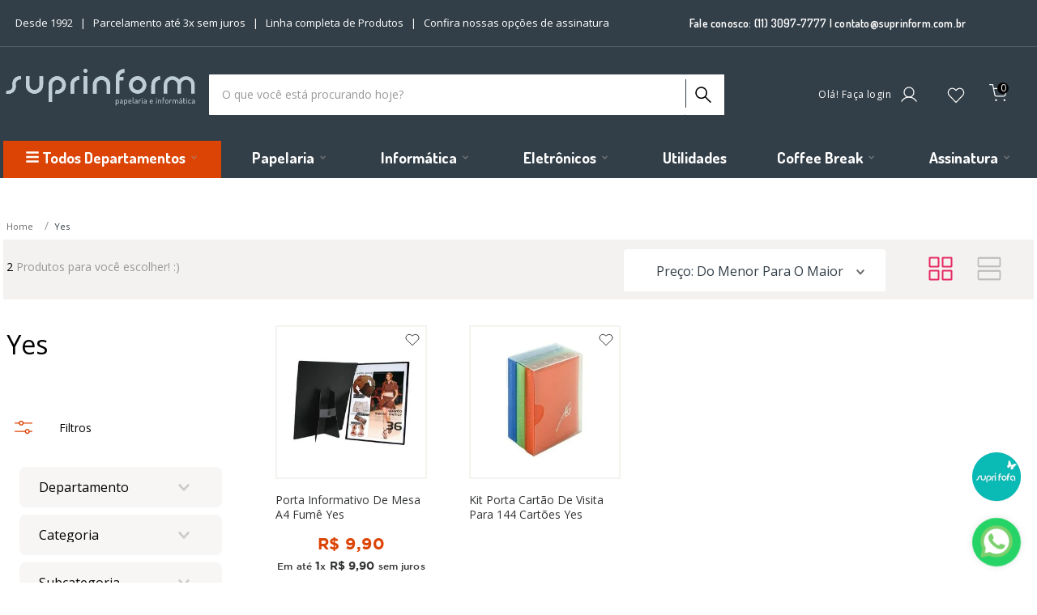

--- FILE ---
content_type: text/html; charset=utf-8
request_url: https://www.google.com/recaptcha/enterprise/anchor?ar=1&k=6LdV7CIpAAAAAPUrHXWlFArQ5hSiNQJk6Ja-vcYM&co=aHR0cHM6Ly93d3cuc3VwcmluZm9ybS5jb20uYnI6NDQz&hl=pt-BR&v=PoyoqOPhxBO7pBk68S4YbpHZ&size=invisible&anchor-ms=20000&execute-ms=30000&cb=img80tuglrl6
body_size: 48975
content:
<!DOCTYPE HTML><html dir="ltr" lang="pt-BR"><head><meta http-equiv="Content-Type" content="text/html; charset=UTF-8">
<meta http-equiv="X-UA-Compatible" content="IE=edge">
<title>reCAPTCHA</title>
<style type="text/css">
/* cyrillic-ext */
@font-face {
  font-family: 'Roboto';
  font-style: normal;
  font-weight: 400;
  font-stretch: 100%;
  src: url(//fonts.gstatic.com/s/roboto/v48/KFO7CnqEu92Fr1ME7kSn66aGLdTylUAMa3GUBHMdazTgWw.woff2) format('woff2');
  unicode-range: U+0460-052F, U+1C80-1C8A, U+20B4, U+2DE0-2DFF, U+A640-A69F, U+FE2E-FE2F;
}
/* cyrillic */
@font-face {
  font-family: 'Roboto';
  font-style: normal;
  font-weight: 400;
  font-stretch: 100%;
  src: url(//fonts.gstatic.com/s/roboto/v48/KFO7CnqEu92Fr1ME7kSn66aGLdTylUAMa3iUBHMdazTgWw.woff2) format('woff2');
  unicode-range: U+0301, U+0400-045F, U+0490-0491, U+04B0-04B1, U+2116;
}
/* greek-ext */
@font-face {
  font-family: 'Roboto';
  font-style: normal;
  font-weight: 400;
  font-stretch: 100%;
  src: url(//fonts.gstatic.com/s/roboto/v48/KFO7CnqEu92Fr1ME7kSn66aGLdTylUAMa3CUBHMdazTgWw.woff2) format('woff2');
  unicode-range: U+1F00-1FFF;
}
/* greek */
@font-face {
  font-family: 'Roboto';
  font-style: normal;
  font-weight: 400;
  font-stretch: 100%;
  src: url(//fonts.gstatic.com/s/roboto/v48/KFO7CnqEu92Fr1ME7kSn66aGLdTylUAMa3-UBHMdazTgWw.woff2) format('woff2');
  unicode-range: U+0370-0377, U+037A-037F, U+0384-038A, U+038C, U+038E-03A1, U+03A3-03FF;
}
/* math */
@font-face {
  font-family: 'Roboto';
  font-style: normal;
  font-weight: 400;
  font-stretch: 100%;
  src: url(//fonts.gstatic.com/s/roboto/v48/KFO7CnqEu92Fr1ME7kSn66aGLdTylUAMawCUBHMdazTgWw.woff2) format('woff2');
  unicode-range: U+0302-0303, U+0305, U+0307-0308, U+0310, U+0312, U+0315, U+031A, U+0326-0327, U+032C, U+032F-0330, U+0332-0333, U+0338, U+033A, U+0346, U+034D, U+0391-03A1, U+03A3-03A9, U+03B1-03C9, U+03D1, U+03D5-03D6, U+03F0-03F1, U+03F4-03F5, U+2016-2017, U+2034-2038, U+203C, U+2040, U+2043, U+2047, U+2050, U+2057, U+205F, U+2070-2071, U+2074-208E, U+2090-209C, U+20D0-20DC, U+20E1, U+20E5-20EF, U+2100-2112, U+2114-2115, U+2117-2121, U+2123-214F, U+2190, U+2192, U+2194-21AE, U+21B0-21E5, U+21F1-21F2, U+21F4-2211, U+2213-2214, U+2216-22FF, U+2308-230B, U+2310, U+2319, U+231C-2321, U+2336-237A, U+237C, U+2395, U+239B-23B7, U+23D0, U+23DC-23E1, U+2474-2475, U+25AF, U+25B3, U+25B7, U+25BD, U+25C1, U+25CA, U+25CC, U+25FB, U+266D-266F, U+27C0-27FF, U+2900-2AFF, U+2B0E-2B11, U+2B30-2B4C, U+2BFE, U+3030, U+FF5B, U+FF5D, U+1D400-1D7FF, U+1EE00-1EEFF;
}
/* symbols */
@font-face {
  font-family: 'Roboto';
  font-style: normal;
  font-weight: 400;
  font-stretch: 100%;
  src: url(//fonts.gstatic.com/s/roboto/v48/KFO7CnqEu92Fr1ME7kSn66aGLdTylUAMaxKUBHMdazTgWw.woff2) format('woff2');
  unicode-range: U+0001-000C, U+000E-001F, U+007F-009F, U+20DD-20E0, U+20E2-20E4, U+2150-218F, U+2190, U+2192, U+2194-2199, U+21AF, U+21E6-21F0, U+21F3, U+2218-2219, U+2299, U+22C4-22C6, U+2300-243F, U+2440-244A, U+2460-24FF, U+25A0-27BF, U+2800-28FF, U+2921-2922, U+2981, U+29BF, U+29EB, U+2B00-2BFF, U+4DC0-4DFF, U+FFF9-FFFB, U+10140-1018E, U+10190-1019C, U+101A0, U+101D0-101FD, U+102E0-102FB, U+10E60-10E7E, U+1D2C0-1D2D3, U+1D2E0-1D37F, U+1F000-1F0FF, U+1F100-1F1AD, U+1F1E6-1F1FF, U+1F30D-1F30F, U+1F315, U+1F31C, U+1F31E, U+1F320-1F32C, U+1F336, U+1F378, U+1F37D, U+1F382, U+1F393-1F39F, U+1F3A7-1F3A8, U+1F3AC-1F3AF, U+1F3C2, U+1F3C4-1F3C6, U+1F3CA-1F3CE, U+1F3D4-1F3E0, U+1F3ED, U+1F3F1-1F3F3, U+1F3F5-1F3F7, U+1F408, U+1F415, U+1F41F, U+1F426, U+1F43F, U+1F441-1F442, U+1F444, U+1F446-1F449, U+1F44C-1F44E, U+1F453, U+1F46A, U+1F47D, U+1F4A3, U+1F4B0, U+1F4B3, U+1F4B9, U+1F4BB, U+1F4BF, U+1F4C8-1F4CB, U+1F4D6, U+1F4DA, U+1F4DF, U+1F4E3-1F4E6, U+1F4EA-1F4ED, U+1F4F7, U+1F4F9-1F4FB, U+1F4FD-1F4FE, U+1F503, U+1F507-1F50B, U+1F50D, U+1F512-1F513, U+1F53E-1F54A, U+1F54F-1F5FA, U+1F610, U+1F650-1F67F, U+1F687, U+1F68D, U+1F691, U+1F694, U+1F698, U+1F6AD, U+1F6B2, U+1F6B9-1F6BA, U+1F6BC, U+1F6C6-1F6CF, U+1F6D3-1F6D7, U+1F6E0-1F6EA, U+1F6F0-1F6F3, U+1F6F7-1F6FC, U+1F700-1F7FF, U+1F800-1F80B, U+1F810-1F847, U+1F850-1F859, U+1F860-1F887, U+1F890-1F8AD, U+1F8B0-1F8BB, U+1F8C0-1F8C1, U+1F900-1F90B, U+1F93B, U+1F946, U+1F984, U+1F996, U+1F9E9, U+1FA00-1FA6F, U+1FA70-1FA7C, U+1FA80-1FA89, U+1FA8F-1FAC6, U+1FACE-1FADC, U+1FADF-1FAE9, U+1FAF0-1FAF8, U+1FB00-1FBFF;
}
/* vietnamese */
@font-face {
  font-family: 'Roboto';
  font-style: normal;
  font-weight: 400;
  font-stretch: 100%;
  src: url(//fonts.gstatic.com/s/roboto/v48/KFO7CnqEu92Fr1ME7kSn66aGLdTylUAMa3OUBHMdazTgWw.woff2) format('woff2');
  unicode-range: U+0102-0103, U+0110-0111, U+0128-0129, U+0168-0169, U+01A0-01A1, U+01AF-01B0, U+0300-0301, U+0303-0304, U+0308-0309, U+0323, U+0329, U+1EA0-1EF9, U+20AB;
}
/* latin-ext */
@font-face {
  font-family: 'Roboto';
  font-style: normal;
  font-weight: 400;
  font-stretch: 100%;
  src: url(//fonts.gstatic.com/s/roboto/v48/KFO7CnqEu92Fr1ME7kSn66aGLdTylUAMa3KUBHMdazTgWw.woff2) format('woff2');
  unicode-range: U+0100-02BA, U+02BD-02C5, U+02C7-02CC, U+02CE-02D7, U+02DD-02FF, U+0304, U+0308, U+0329, U+1D00-1DBF, U+1E00-1E9F, U+1EF2-1EFF, U+2020, U+20A0-20AB, U+20AD-20C0, U+2113, U+2C60-2C7F, U+A720-A7FF;
}
/* latin */
@font-face {
  font-family: 'Roboto';
  font-style: normal;
  font-weight: 400;
  font-stretch: 100%;
  src: url(//fonts.gstatic.com/s/roboto/v48/KFO7CnqEu92Fr1ME7kSn66aGLdTylUAMa3yUBHMdazQ.woff2) format('woff2');
  unicode-range: U+0000-00FF, U+0131, U+0152-0153, U+02BB-02BC, U+02C6, U+02DA, U+02DC, U+0304, U+0308, U+0329, U+2000-206F, U+20AC, U+2122, U+2191, U+2193, U+2212, U+2215, U+FEFF, U+FFFD;
}
/* cyrillic-ext */
@font-face {
  font-family: 'Roboto';
  font-style: normal;
  font-weight: 500;
  font-stretch: 100%;
  src: url(//fonts.gstatic.com/s/roboto/v48/KFO7CnqEu92Fr1ME7kSn66aGLdTylUAMa3GUBHMdazTgWw.woff2) format('woff2');
  unicode-range: U+0460-052F, U+1C80-1C8A, U+20B4, U+2DE0-2DFF, U+A640-A69F, U+FE2E-FE2F;
}
/* cyrillic */
@font-face {
  font-family: 'Roboto';
  font-style: normal;
  font-weight: 500;
  font-stretch: 100%;
  src: url(//fonts.gstatic.com/s/roboto/v48/KFO7CnqEu92Fr1ME7kSn66aGLdTylUAMa3iUBHMdazTgWw.woff2) format('woff2');
  unicode-range: U+0301, U+0400-045F, U+0490-0491, U+04B0-04B1, U+2116;
}
/* greek-ext */
@font-face {
  font-family: 'Roboto';
  font-style: normal;
  font-weight: 500;
  font-stretch: 100%;
  src: url(//fonts.gstatic.com/s/roboto/v48/KFO7CnqEu92Fr1ME7kSn66aGLdTylUAMa3CUBHMdazTgWw.woff2) format('woff2');
  unicode-range: U+1F00-1FFF;
}
/* greek */
@font-face {
  font-family: 'Roboto';
  font-style: normal;
  font-weight: 500;
  font-stretch: 100%;
  src: url(//fonts.gstatic.com/s/roboto/v48/KFO7CnqEu92Fr1ME7kSn66aGLdTylUAMa3-UBHMdazTgWw.woff2) format('woff2');
  unicode-range: U+0370-0377, U+037A-037F, U+0384-038A, U+038C, U+038E-03A1, U+03A3-03FF;
}
/* math */
@font-face {
  font-family: 'Roboto';
  font-style: normal;
  font-weight: 500;
  font-stretch: 100%;
  src: url(//fonts.gstatic.com/s/roboto/v48/KFO7CnqEu92Fr1ME7kSn66aGLdTylUAMawCUBHMdazTgWw.woff2) format('woff2');
  unicode-range: U+0302-0303, U+0305, U+0307-0308, U+0310, U+0312, U+0315, U+031A, U+0326-0327, U+032C, U+032F-0330, U+0332-0333, U+0338, U+033A, U+0346, U+034D, U+0391-03A1, U+03A3-03A9, U+03B1-03C9, U+03D1, U+03D5-03D6, U+03F0-03F1, U+03F4-03F5, U+2016-2017, U+2034-2038, U+203C, U+2040, U+2043, U+2047, U+2050, U+2057, U+205F, U+2070-2071, U+2074-208E, U+2090-209C, U+20D0-20DC, U+20E1, U+20E5-20EF, U+2100-2112, U+2114-2115, U+2117-2121, U+2123-214F, U+2190, U+2192, U+2194-21AE, U+21B0-21E5, U+21F1-21F2, U+21F4-2211, U+2213-2214, U+2216-22FF, U+2308-230B, U+2310, U+2319, U+231C-2321, U+2336-237A, U+237C, U+2395, U+239B-23B7, U+23D0, U+23DC-23E1, U+2474-2475, U+25AF, U+25B3, U+25B7, U+25BD, U+25C1, U+25CA, U+25CC, U+25FB, U+266D-266F, U+27C0-27FF, U+2900-2AFF, U+2B0E-2B11, U+2B30-2B4C, U+2BFE, U+3030, U+FF5B, U+FF5D, U+1D400-1D7FF, U+1EE00-1EEFF;
}
/* symbols */
@font-face {
  font-family: 'Roboto';
  font-style: normal;
  font-weight: 500;
  font-stretch: 100%;
  src: url(//fonts.gstatic.com/s/roboto/v48/KFO7CnqEu92Fr1ME7kSn66aGLdTylUAMaxKUBHMdazTgWw.woff2) format('woff2');
  unicode-range: U+0001-000C, U+000E-001F, U+007F-009F, U+20DD-20E0, U+20E2-20E4, U+2150-218F, U+2190, U+2192, U+2194-2199, U+21AF, U+21E6-21F0, U+21F3, U+2218-2219, U+2299, U+22C4-22C6, U+2300-243F, U+2440-244A, U+2460-24FF, U+25A0-27BF, U+2800-28FF, U+2921-2922, U+2981, U+29BF, U+29EB, U+2B00-2BFF, U+4DC0-4DFF, U+FFF9-FFFB, U+10140-1018E, U+10190-1019C, U+101A0, U+101D0-101FD, U+102E0-102FB, U+10E60-10E7E, U+1D2C0-1D2D3, U+1D2E0-1D37F, U+1F000-1F0FF, U+1F100-1F1AD, U+1F1E6-1F1FF, U+1F30D-1F30F, U+1F315, U+1F31C, U+1F31E, U+1F320-1F32C, U+1F336, U+1F378, U+1F37D, U+1F382, U+1F393-1F39F, U+1F3A7-1F3A8, U+1F3AC-1F3AF, U+1F3C2, U+1F3C4-1F3C6, U+1F3CA-1F3CE, U+1F3D4-1F3E0, U+1F3ED, U+1F3F1-1F3F3, U+1F3F5-1F3F7, U+1F408, U+1F415, U+1F41F, U+1F426, U+1F43F, U+1F441-1F442, U+1F444, U+1F446-1F449, U+1F44C-1F44E, U+1F453, U+1F46A, U+1F47D, U+1F4A3, U+1F4B0, U+1F4B3, U+1F4B9, U+1F4BB, U+1F4BF, U+1F4C8-1F4CB, U+1F4D6, U+1F4DA, U+1F4DF, U+1F4E3-1F4E6, U+1F4EA-1F4ED, U+1F4F7, U+1F4F9-1F4FB, U+1F4FD-1F4FE, U+1F503, U+1F507-1F50B, U+1F50D, U+1F512-1F513, U+1F53E-1F54A, U+1F54F-1F5FA, U+1F610, U+1F650-1F67F, U+1F687, U+1F68D, U+1F691, U+1F694, U+1F698, U+1F6AD, U+1F6B2, U+1F6B9-1F6BA, U+1F6BC, U+1F6C6-1F6CF, U+1F6D3-1F6D7, U+1F6E0-1F6EA, U+1F6F0-1F6F3, U+1F6F7-1F6FC, U+1F700-1F7FF, U+1F800-1F80B, U+1F810-1F847, U+1F850-1F859, U+1F860-1F887, U+1F890-1F8AD, U+1F8B0-1F8BB, U+1F8C0-1F8C1, U+1F900-1F90B, U+1F93B, U+1F946, U+1F984, U+1F996, U+1F9E9, U+1FA00-1FA6F, U+1FA70-1FA7C, U+1FA80-1FA89, U+1FA8F-1FAC6, U+1FACE-1FADC, U+1FADF-1FAE9, U+1FAF0-1FAF8, U+1FB00-1FBFF;
}
/* vietnamese */
@font-face {
  font-family: 'Roboto';
  font-style: normal;
  font-weight: 500;
  font-stretch: 100%;
  src: url(//fonts.gstatic.com/s/roboto/v48/KFO7CnqEu92Fr1ME7kSn66aGLdTylUAMa3OUBHMdazTgWw.woff2) format('woff2');
  unicode-range: U+0102-0103, U+0110-0111, U+0128-0129, U+0168-0169, U+01A0-01A1, U+01AF-01B0, U+0300-0301, U+0303-0304, U+0308-0309, U+0323, U+0329, U+1EA0-1EF9, U+20AB;
}
/* latin-ext */
@font-face {
  font-family: 'Roboto';
  font-style: normal;
  font-weight: 500;
  font-stretch: 100%;
  src: url(//fonts.gstatic.com/s/roboto/v48/KFO7CnqEu92Fr1ME7kSn66aGLdTylUAMa3KUBHMdazTgWw.woff2) format('woff2');
  unicode-range: U+0100-02BA, U+02BD-02C5, U+02C7-02CC, U+02CE-02D7, U+02DD-02FF, U+0304, U+0308, U+0329, U+1D00-1DBF, U+1E00-1E9F, U+1EF2-1EFF, U+2020, U+20A0-20AB, U+20AD-20C0, U+2113, U+2C60-2C7F, U+A720-A7FF;
}
/* latin */
@font-face {
  font-family: 'Roboto';
  font-style: normal;
  font-weight: 500;
  font-stretch: 100%;
  src: url(//fonts.gstatic.com/s/roboto/v48/KFO7CnqEu92Fr1ME7kSn66aGLdTylUAMa3yUBHMdazQ.woff2) format('woff2');
  unicode-range: U+0000-00FF, U+0131, U+0152-0153, U+02BB-02BC, U+02C6, U+02DA, U+02DC, U+0304, U+0308, U+0329, U+2000-206F, U+20AC, U+2122, U+2191, U+2193, U+2212, U+2215, U+FEFF, U+FFFD;
}
/* cyrillic-ext */
@font-face {
  font-family: 'Roboto';
  font-style: normal;
  font-weight: 900;
  font-stretch: 100%;
  src: url(//fonts.gstatic.com/s/roboto/v48/KFO7CnqEu92Fr1ME7kSn66aGLdTylUAMa3GUBHMdazTgWw.woff2) format('woff2');
  unicode-range: U+0460-052F, U+1C80-1C8A, U+20B4, U+2DE0-2DFF, U+A640-A69F, U+FE2E-FE2F;
}
/* cyrillic */
@font-face {
  font-family: 'Roboto';
  font-style: normal;
  font-weight: 900;
  font-stretch: 100%;
  src: url(//fonts.gstatic.com/s/roboto/v48/KFO7CnqEu92Fr1ME7kSn66aGLdTylUAMa3iUBHMdazTgWw.woff2) format('woff2');
  unicode-range: U+0301, U+0400-045F, U+0490-0491, U+04B0-04B1, U+2116;
}
/* greek-ext */
@font-face {
  font-family: 'Roboto';
  font-style: normal;
  font-weight: 900;
  font-stretch: 100%;
  src: url(//fonts.gstatic.com/s/roboto/v48/KFO7CnqEu92Fr1ME7kSn66aGLdTylUAMa3CUBHMdazTgWw.woff2) format('woff2');
  unicode-range: U+1F00-1FFF;
}
/* greek */
@font-face {
  font-family: 'Roboto';
  font-style: normal;
  font-weight: 900;
  font-stretch: 100%;
  src: url(//fonts.gstatic.com/s/roboto/v48/KFO7CnqEu92Fr1ME7kSn66aGLdTylUAMa3-UBHMdazTgWw.woff2) format('woff2');
  unicode-range: U+0370-0377, U+037A-037F, U+0384-038A, U+038C, U+038E-03A1, U+03A3-03FF;
}
/* math */
@font-face {
  font-family: 'Roboto';
  font-style: normal;
  font-weight: 900;
  font-stretch: 100%;
  src: url(//fonts.gstatic.com/s/roboto/v48/KFO7CnqEu92Fr1ME7kSn66aGLdTylUAMawCUBHMdazTgWw.woff2) format('woff2');
  unicode-range: U+0302-0303, U+0305, U+0307-0308, U+0310, U+0312, U+0315, U+031A, U+0326-0327, U+032C, U+032F-0330, U+0332-0333, U+0338, U+033A, U+0346, U+034D, U+0391-03A1, U+03A3-03A9, U+03B1-03C9, U+03D1, U+03D5-03D6, U+03F0-03F1, U+03F4-03F5, U+2016-2017, U+2034-2038, U+203C, U+2040, U+2043, U+2047, U+2050, U+2057, U+205F, U+2070-2071, U+2074-208E, U+2090-209C, U+20D0-20DC, U+20E1, U+20E5-20EF, U+2100-2112, U+2114-2115, U+2117-2121, U+2123-214F, U+2190, U+2192, U+2194-21AE, U+21B0-21E5, U+21F1-21F2, U+21F4-2211, U+2213-2214, U+2216-22FF, U+2308-230B, U+2310, U+2319, U+231C-2321, U+2336-237A, U+237C, U+2395, U+239B-23B7, U+23D0, U+23DC-23E1, U+2474-2475, U+25AF, U+25B3, U+25B7, U+25BD, U+25C1, U+25CA, U+25CC, U+25FB, U+266D-266F, U+27C0-27FF, U+2900-2AFF, U+2B0E-2B11, U+2B30-2B4C, U+2BFE, U+3030, U+FF5B, U+FF5D, U+1D400-1D7FF, U+1EE00-1EEFF;
}
/* symbols */
@font-face {
  font-family: 'Roboto';
  font-style: normal;
  font-weight: 900;
  font-stretch: 100%;
  src: url(//fonts.gstatic.com/s/roboto/v48/KFO7CnqEu92Fr1ME7kSn66aGLdTylUAMaxKUBHMdazTgWw.woff2) format('woff2');
  unicode-range: U+0001-000C, U+000E-001F, U+007F-009F, U+20DD-20E0, U+20E2-20E4, U+2150-218F, U+2190, U+2192, U+2194-2199, U+21AF, U+21E6-21F0, U+21F3, U+2218-2219, U+2299, U+22C4-22C6, U+2300-243F, U+2440-244A, U+2460-24FF, U+25A0-27BF, U+2800-28FF, U+2921-2922, U+2981, U+29BF, U+29EB, U+2B00-2BFF, U+4DC0-4DFF, U+FFF9-FFFB, U+10140-1018E, U+10190-1019C, U+101A0, U+101D0-101FD, U+102E0-102FB, U+10E60-10E7E, U+1D2C0-1D2D3, U+1D2E0-1D37F, U+1F000-1F0FF, U+1F100-1F1AD, U+1F1E6-1F1FF, U+1F30D-1F30F, U+1F315, U+1F31C, U+1F31E, U+1F320-1F32C, U+1F336, U+1F378, U+1F37D, U+1F382, U+1F393-1F39F, U+1F3A7-1F3A8, U+1F3AC-1F3AF, U+1F3C2, U+1F3C4-1F3C6, U+1F3CA-1F3CE, U+1F3D4-1F3E0, U+1F3ED, U+1F3F1-1F3F3, U+1F3F5-1F3F7, U+1F408, U+1F415, U+1F41F, U+1F426, U+1F43F, U+1F441-1F442, U+1F444, U+1F446-1F449, U+1F44C-1F44E, U+1F453, U+1F46A, U+1F47D, U+1F4A3, U+1F4B0, U+1F4B3, U+1F4B9, U+1F4BB, U+1F4BF, U+1F4C8-1F4CB, U+1F4D6, U+1F4DA, U+1F4DF, U+1F4E3-1F4E6, U+1F4EA-1F4ED, U+1F4F7, U+1F4F9-1F4FB, U+1F4FD-1F4FE, U+1F503, U+1F507-1F50B, U+1F50D, U+1F512-1F513, U+1F53E-1F54A, U+1F54F-1F5FA, U+1F610, U+1F650-1F67F, U+1F687, U+1F68D, U+1F691, U+1F694, U+1F698, U+1F6AD, U+1F6B2, U+1F6B9-1F6BA, U+1F6BC, U+1F6C6-1F6CF, U+1F6D3-1F6D7, U+1F6E0-1F6EA, U+1F6F0-1F6F3, U+1F6F7-1F6FC, U+1F700-1F7FF, U+1F800-1F80B, U+1F810-1F847, U+1F850-1F859, U+1F860-1F887, U+1F890-1F8AD, U+1F8B0-1F8BB, U+1F8C0-1F8C1, U+1F900-1F90B, U+1F93B, U+1F946, U+1F984, U+1F996, U+1F9E9, U+1FA00-1FA6F, U+1FA70-1FA7C, U+1FA80-1FA89, U+1FA8F-1FAC6, U+1FACE-1FADC, U+1FADF-1FAE9, U+1FAF0-1FAF8, U+1FB00-1FBFF;
}
/* vietnamese */
@font-face {
  font-family: 'Roboto';
  font-style: normal;
  font-weight: 900;
  font-stretch: 100%;
  src: url(//fonts.gstatic.com/s/roboto/v48/KFO7CnqEu92Fr1ME7kSn66aGLdTylUAMa3OUBHMdazTgWw.woff2) format('woff2');
  unicode-range: U+0102-0103, U+0110-0111, U+0128-0129, U+0168-0169, U+01A0-01A1, U+01AF-01B0, U+0300-0301, U+0303-0304, U+0308-0309, U+0323, U+0329, U+1EA0-1EF9, U+20AB;
}
/* latin-ext */
@font-face {
  font-family: 'Roboto';
  font-style: normal;
  font-weight: 900;
  font-stretch: 100%;
  src: url(//fonts.gstatic.com/s/roboto/v48/KFO7CnqEu92Fr1ME7kSn66aGLdTylUAMa3KUBHMdazTgWw.woff2) format('woff2');
  unicode-range: U+0100-02BA, U+02BD-02C5, U+02C7-02CC, U+02CE-02D7, U+02DD-02FF, U+0304, U+0308, U+0329, U+1D00-1DBF, U+1E00-1E9F, U+1EF2-1EFF, U+2020, U+20A0-20AB, U+20AD-20C0, U+2113, U+2C60-2C7F, U+A720-A7FF;
}
/* latin */
@font-face {
  font-family: 'Roboto';
  font-style: normal;
  font-weight: 900;
  font-stretch: 100%;
  src: url(//fonts.gstatic.com/s/roboto/v48/KFO7CnqEu92Fr1ME7kSn66aGLdTylUAMa3yUBHMdazQ.woff2) format('woff2');
  unicode-range: U+0000-00FF, U+0131, U+0152-0153, U+02BB-02BC, U+02C6, U+02DA, U+02DC, U+0304, U+0308, U+0329, U+2000-206F, U+20AC, U+2122, U+2191, U+2193, U+2212, U+2215, U+FEFF, U+FFFD;
}

</style>
<link rel="stylesheet" type="text/css" href="https://www.gstatic.com/recaptcha/releases/PoyoqOPhxBO7pBk68S4YbpHZ/styles__ltr.css">
<script nonce="V0PzUGefxFn-OAA1nTetXA" type="text/javascript">window['__recaptcha_api'] = 'https://www.google.com/recaptcha/enterprise/';</script>
<script type="text/javascript" src="https://www.gstatic.com/recaptcha/releases/PoyoqOPhxBO7pBk68S4YbpHZ/recaptcha__pt_br.js" nonce="V0PzUGefxFn-OAA1nTetXA">
      
    </script></head>
<body><div id="rc-anchor-alert" class="rc-anchor-alert"></div>
<input type="hidden" id="recaptcha-token" value="[base64]">
<script type="text/javascript" nonce="V0PzUGefxFn-OAA1nTetXA">
      recaptcha.anchor.Main.init("[\x22ainput\x22,[\x22bgdata\x22,\x22\x22,\[base64]/[base64]/[base64]/ZyhXLGgpOnEoW04sMjEsbF0sVywwKSxoKSxmYWxzZSxmYWxzZSl9Y2F0Y2goayl7RygzNTgsVyk/[base64]/[base64]/[base64]/[base64]/[base64]/[base64]/[base64]/bmV3IEJbT10oRFswXSk6dz09Mj9uZXcgQltPXShEWzBdLERbMV0pOnc9PTM/bmV3IEJbT10oRFswXSxEWzFdLERbMl0pOnc9PTQ/[base64]/[base64]/[base64]/[base64]/[base64]\\u003d\x22,\[base64]\\u003d\x22,\x22esK1wqx6w5PCsX/CpMOUWcKGY8O2wrwfJcOVw4RDwpbDpsOEbWMdS8K+w5luTsK9eEDDncOjwrhgY8OHw4nCoR7Ctgkawqs0wqdJZcKYfMKAERXDlXpIacKswrXDu8KBw6PDs8K+w4fDjxbClnjCjsKbwo/CgcKPw4jCnzbDlcKRL8KfZnfDrcOqwqPDgcOtw6/Cj8O/wrMXY8KrwqdnQzQCwrQhwoITFcKqwqzDp1/[base64]/[base64]/DgsOWw5bCoMKofytIw6TDunDDscO/wqohe0bCvcOHaiN7wrjDtMKpw5gqw5/Cvi0lw6oMwrdkYU3DlAg4w5jDhMO/K8Kkw5BMGB1wMjzDscKDHm3ClsOvEFtNwqTCo3JIw5XDisO1fcOLw5HCksOeTGkjAsO3wrI/dcOVZnwNJ8OMw5/CncOfw6XCnsK2LcKSwqQoAcKywrTCvgrDpcO3WnfDiz81wrtwwrfCssO+wqxdQ3vDu8OqMgx+MHx9wpLDjk1zw5XClcKtSsOPJHJpw4AQCcKhw7nCp8Oowq/CqcOvf0R1DSxdK3EYwqbDuHxSYMOcwpIpwplvAsKdDsKxH8KJw6DDvsKEA8OrwpfCmsKEw74ew4Y9w7Q4f8K5fjNSwrjDkMOGwo/CpcOYwovDnUnCvX/Dr8OhwqFIwpjCgcKDQMKcwpZnXcOQw7rCohMJOsK8wqoIw58fwpfDjMKLwr9uGMKxTsK2wrnDlzvCmmbDr2RwZg88F1LCsMKMEMOQFXpAEGTDlCNOND0Rw4QTY1nDkioOLiTCqDF7wrtgwppwC8Oyf8OawobDs8OpScKAw4cjGhQdecKfwoPDmsOywqhkw7M/w5zDisKpW8OqwrkSVcKowpI7w63CqsO6w5NcDMKnEcOjd8Oaw7ZBw7pZw5FFw6TChQELw6fChcK5w69VE8KoMC/CmMKCTy/CtWDDjcOtwpHDrDUhw4rCtcOFQsOBSsOEwoITVWN3w5HDpsOrwpYYQVfDgsKuwpPChWgTw77Dt8Ozc2jDrMOXAQ7CqcOZERLCrVkgwqjCrCrDikFIw69pdsK7JXxDwoXCisKww6HCr8K/w4PDkE1zGcKDw5fCmsKzDERRw7DDkEx1w5rDlm9Gw7HDjcOZM0nDq0PCjMK7BUFdw6bCvcO3w4g+w4jCtsOTwqZvw4LCpsKvGWVvRzp8A8KJw5fCtEAcw7QzLWLDtsKuasOYKMOVdCtMwqnDsTNQwo7CvzHCvMOKwq0cbMONwolVQMOhTMK/w48tw7DCksK1ZjzCoMK6w5nDq8Oxwo3CucKqcR9fw689B3fDncKewoHCisOVw5LCrMO8woHCsTzDh15OwrjDh8KMKxRuRBDDuW9awrDCpsKgwr3CqW/[base64]/DlcOvw4RFdMKlwp5Yw57DvMKSwo/[base64]/ChsKBMX7DvMKEwqjDlcKOOgbDqCQlwo9zLcK4wrXDvSBfw4MBbsOlbVwLTGtEwrrDnF4LNsOTdMK/GmwicWFOOcOsw6DDn8KPbcKneip7MSLDvQQ+LxHCg8KFw5LClGjDvCLDr8OywqDCuD3DpBLCvMOuCsK3PsOfwqPCp8O/NMKtZ8OHw4DDgy3CnmXCmFgpw7nCiMOvNTlQwq/Djzwpw6E4w7BnwqdwL2Ixwq0Mw5BpTwdtd1TDsmzDrsOkTRRlwo0ERCTCnH4US8KNIcOEw4zCoBTCmsK6woTCkcOdV8OCfBfCtwVDw5/DrmHDt8O+w4E/wrbDl8KWFD/DmxUewo3DqQ1GcD/DvcOMwr8uw7vDizJOKsKxw7RIwp7DssKaw4nDnlMqw7XCgcKQwqxRwrp0P8OIw5rCgcKfEcOXP8KZwqbCjsKYw711w4vCu8K/[base64]/CvhV7MEjDgcODw5zCkTDCpkMzKcOTw7UBJsOswqItw5vCs8O+OCNMwojClW3CuRrDslLCmSsqb8Oja8OuwrEIwpvDijZLwrnCt8Kdw5jCqXfCnSJRMjrCtsO7w54gE1kKK8Knw6DDuTvDghpjVz/Ds8K+w6TCgsOyeMOyw6rDjDJyw5gbc30xfmPDrMKsLsKZwrtewrfCkAnDmCPDsWAMIsKkQ1MyNkV/TsK/[base64]/CpHTCssOBwoPDq27Cr8OIwo8wGX52wqhaw4k6wq3CmcK7asKpdcKGZTfDqsKJZsO3XgpSwqDDlsKGwo/DnMK0w77Dg8Oxw6dpwrDCqsOMYsOvN8O+wokSwqwxw5IfI2jCvMOkN8Ozw5g0w79iwrkbBywSw5h6wrAmK8OjWUB6wqbDpsOqw73DtcKnSyjDpCvDjAPDhFnDucKtHMOHdy3DucObI8Kvw6F/NA7Ck17DgDfCsw8DwoLCmRs0woXCocKhwr96wqkuHk3Ds8OJwoNmQS8JS8KOw6jDi8KEYsKWQMO3w5pjacOzw7XCr8KgExpow4DCpSJSe019w6XCr8OBOcOFTD/CgHtnwq5MFQnCh8O2w44NUQhBTsOCw44LZMKpDcKBwpNGw7xBTRXCq3h7w5vCh8KZMmIhw599woV0UsKjw5PDiW/[base64]/CoxRjWHkEenUAOcOuw7UffQ/[base64]/DmUtCwrM6GsOfwrp8TFvCnsK5FjZpwpxYa8KOw5DDh8KQXMOtSsKAwqDDpcOkdlRNwroaPcKyasKAw7fDpm7CrsK7woTCkAZPLcOGF0fDvy4/wqBhTUALwqzCrlVHw6nCuMO8w5c6QcK8wrrDisK/IcOSw57DscOawrjDkxrCr1RyanLDqsKqM01cwr7Dg8Knw6xBwqLDr8KTwrLDjW0TDkM2w70jwqHCgwUEw4cCw4xMw5jDnsOreMOZKMK6w47CjsKHwqjCm1Baw6/CpsOrUSISF8KEeyLDuz/DlhbCjsKmDcOsw7/DvcKhD1HCisO6w5J8eMOIwpLDtAXDqcKIKWfCiHHCkgbCqVzDr8KQwqtIw4bCgWnCu3sawpw5w7RuCMK8fsOQw5BxwotwwrXCimLDs3RLw6bDuifCpF3DkzYawq/DsMKgw59WVhrDjC3Co8Ofw5gEw5XDucK2w5DCmVnCqcOBwrjDtMKwwqwWEUDChn/DvAg3EUbCv0Ekw4kfw4TChWXCnEPCsMK0woXChQkCwq/Cl8K2wrsxFcOzwp5DC3/Cgxw4bsOOw7YDw7zCvcO9wr/DpcO3PjbDrsKVwpjCgg3Di8KKPsK+w6bCmsK2wpPCsyAQOsKjMix6w7hFwrt4wpBgw79Ow6zDhmglI8ODwoZpw7N3MnAtwpXDqRTDpMO/[base64]/X8OidyfDsldUd8OTwoUIw5XDocOoE056NXBowrpYwpBxIsK3w7lAwpDClRkEwozCqnY5wr/[base64]/ClsKvNn7DpsOywqXDqwHDqV02wq7ChyMUwr7DhCXDlMKYw65fw43DrsOww7gZwpYCwrwIw6E/MMOpEcOyPxLDtMK0KgUVRcO7wpUkw4PDjjjCgEFpwrzCkcOdwpNPO8KLEWXDvcOLP8OxWw7CjgfDncK7S31dOhjCgsO8RU/DgcKHwobDsCTChTfDtsKMwqhWIhUcKMOmLGFQwp17w7dtUsOPw7QdZFDDpcOyw6nDjcKnf8OawqdODgzDklrCv8O5F8Kuw57DhMO9w6HCoMOfwqvCqmNqwpNdTmHChABfe2jDmGDCsMK/w4LDjVBUwoZOw55fwoM5a8KjccO9JRnDicKww5BACB96ZMOlBh88XcKywqlYZcOSEcODe8KaRwTChE5uKsKtw4Vswq/DsMOtwo/DtcKDVSEAwqRpBcOrwqfDn8KJMMKIKsKKw6NNw6tgwq/DlgbCqcKaKUAhK3LDhVnDjzECRiNmUGjCkSTDvW/CjsODehEtSMKrwpHDtl/DrhfCvsK4wpzCvcKZwqpow5J3GHvDulnDvDnDvg3DggTChsOeM8K7V8KOw4XDm1syaFzCi8KJwo5ww6MGIjnDoUEkHzIXw6FQGh1ew4cgw77CksOhwopaQMKMwqVBLklRYV/DscKCM8OUQcOjQXhEwq1bCsKqQGVjwpAZw4sDw4DDpcOGw4wSV1zDv8K0wpLCihpgCA4DRcKSYUXDtsOcw5xFRsKqJllIOsKmWcOiwr9iBG42C8OPHzbCrwLCisKgwp7CjMOTRcK+woMgw5LCp8K3Fh/DrMKjSsOoAwt8CsKiKn/[base64]/[base64]/w6/CoMObw7nDh8KTw4lRfcOZEizDqsOrw4Iaw6XDqzDDq8OARsOYLsOnRsKQfURTw7VUA8KaNEXDosKYTQrCs2XDnh0yQcO7w5MNwoINwrxWw4t6wrhvw5JtIVw5wqJow61NXV3DuMKdUMKPdsKFH8KETcORZWXDsittw6gQJzrCqcOiL2RQR8KsBQ/CqMOXWMOpwrTDvMO4VQzDicKRPRbChcKnw4vCjMOzwrEvasKdwqMxMhjCtw/[base64]/[base64]/CmGYcFVRKw6MDw5XCtcKnwpQUSMKbR8KGw5ILw7bCqMO+wqEiQsOZdsOgAVLCqMK4w4EFw7F5BGF8fcOjwp06w4R0w4cMa8KNwoglwrNJG8OpOMOPw4sQwrjCtFfCkMKNw7XDhMOOFywTXMOfTw/Cl8KawqFxwrnCpMOxMMK7wprCqMOjwqwnAMKhw5AsWx/Dti5CXsK4w4/DhcOJw4Y3QVHDmCLDm8OhB1TCkyBLbMKzDl/CncOiacOUM8OPwoh5YsKsw73CicKNwr3CqBMcJhXCtFgywq9nwoccZsKgwpXCkcKEw5wNw5vCvQgjw4rCusKrwqvCqGggwqJkwrRUNsKOw4/ChADCh2vChsOYbMKLw4zDt8KqMcO+wqvCmMOfwpw8w59EVELDqsOSOw5LwqXCiMOnwonDqMKswqwTwo3Du8OZwqZNw6LCpsO0wqfClsOFSzocYgDDg8KtPcKSTC/Dqw0IDUDDrSttw4TClAnCpMOUwoADwpYDPGhBf8K5w74THh96wofCvywPw47DmMOLVgZxwoIfw5nDuMOwOsOaw6zDmEMmw4HDgsOfP3fDiMKUw6DCvSgrPU5Mw7JYIsK0TgHClijDsMKgBMKeWMOSw7vDgw/CrMKhWcKDwpPDg8OEIsOuwr1Ww5/DkSVebMKvwoVREArCukDDk8K6w7fDkcO3w400w6HCl0w9YcO+w5sKwr1Fw6Qrw67CqcODdsKow4TCscO+X2w2ZTzDkXZECMKKw7QvdGgbYF3Dm3vDssOVw54vLsObw5o0fsOCw7bDnMKaC8OxwoA3wo10w7LDtBPClhbCjMO/KcKSLMKjwpfDuWYDVnYnwoDCkcOeRsOKw7YDLsKiQjHCgsOjw7rCiR/DpcKjw4PCp8O+JMOWdWZKYMKSRig/wo1cw7HDljpywoxAw4odYHzCqsKmw6FhEcOQw4zCsDgMdsOKw7TDplfChjYjw79dwpUMKsK5SX4VwoDDscOGPU9Kw7cyw4DDs3FgwrzCvAQ6KBfCuR4becKRw7jDt11DKsOTagoKGsOiLCcQw5rCkcKdDiHDm8O0wqTDtjcKwqLDjMOuw6oVw5TDn8O/OsOINgFcwo3CkwfDg1gSwoXClBNuwr7CrcKeUXobLcO2CDBKUEjDgcO8T8KYwq/CncKneHRgwol/J8OTC8OuLcKSAcOCIcKUwpHDjMOfUSTCgBZ9w7LCq8K7M8KPw5gjwp/DucOXG2BNasOWw7PCjcOxcwYxVsO9wq94wqXDsmzCp8Orwq1bTMKWYcO6FsKiwrLCocOiT2lUw5EDw68bwrnCo1TCh8KnC8Oaw7zDswpfwqpLwq9Gwr9lw63DiHLDpGrCv0tNw4DCjcOLw4PDtQ3CtcOnw5nDilDCjz7Coj/DkMOjd0jDpjLDt8Oyw5XCscKqLMOvb8O+CMORMcOJw4vCo8OKwrrDjR59LzkYFm9KR8KGB8O6w6zDiMO0wptHwpTDjm0RFcOMVzBnFcOGTGp4w7YVwo0+LsK0XMOfCsK/VsKcBsOkw7tXen3DkcK1w7FlQ8KQwokvw7HCkmfDvsO3w6TClcK3w77Dn8Ouw7Q8wotUd8OSwqVRMjXDpsOHOMKkwogkwpjChnDCoMKlw5bDuAjCs8KmWBQ8w4TDnAsuUD9PVQ9hWAlww7jDqWBzB8ODQcKbF2VGZsKUw6TDnEJKdV/[base64]/DssK2w6nDmsOaXcO2wr/CsMO6MsKkwrvCvcOfccOdwqtCMsKqwojCocOMYcO6KcO+GRXDhVA8w7NMw4bCh8KBB8KNw6XDq3R7wr3CsMKRwrVWIh/CmcOIVcKUw7HCuTPCn0UjwocGw7oOw41HBhrDjlESwpzCi8KxdcOFO1/ClcKzw6EZw7HDuG5vwqx+eCrCqHbCkhY/wplbwpx5w4d9MXLDisK2w5MYEyFEaAlDXg02TcOSdV88wplKwqjClMK3w4U/PE8Awr48Zh4owpPDocKwekHDiwknJMKCDS19b8KBw4XCmcODwoAGTsKoJEUxOsKye8OMw50BDcKdUT/DvsKhwr7ClMK9CcORVHPDnMKSw7rDvB7CoMOZwqAjw6Iow5zDj8OVw5pKAhdTH8Ocw650w4fCsiEZwqoeYcOww5UswoIBS8OSE8KDwoHDjcKyQMKkwpYjw4TDv8KtAB8sG8KXNjvDjMOXwoZhw5tAwpYdw67Do8OCYcKVw7jCucKxwr8ZYX/Dq8KLw5XDtsKiAiQbw6XDlcKXSmzCmMOmw5vDkMOdw5XDtcOpwoc2wpjCk8KIRcK3eMKYPlDCi2nCs8KNeAPCocOMwoPDgcOhOHc9ECciw49kw6cWw5Rxw4t3K0zCknfCiRbCtlgHXsO9KSAOwq8qwpLDvTLCtcOYwqN/UMKXdCPDuzPCmMKbc3DCm2TCuTkJQ8KWfk47WnDDusOEw6k4woYddMKtw7bCtmnDisOaw60zwonDo2DDpDU5dAzCpHo4cMKPHsKWJMOOcsOEHcOzQH/DnMKIG8O0w4PDvMKBJsKxw5tPG3/Cn0DDlSrCsMO4w6lxCkDCnBHCrFJrwrp3w5xxw4tjSUVRwoszGcKRw7F7wrJuPW7Ci8OPw63DmcKgwqQmNF/DgTQtCMOMZcO5w40WwpzChcOzDsO1w4/DhkPDpCvCikjCn3PDhsKQJFnDmFBLHWHChMOHwqbDpsO/wo/Co8OHw4DDtEBaIghewpHDvTlPSWg2ZkdzfsO1wrfClz0PwqnChRFxwpwdYMOXGcOTwo3CtMO5VCXDmMK/A3ZDwpbCk8OrcSVfw6ddccO4wr3CqsOsw70Xw698w4zCgcOLR8OzByZFNcOAwoJUwovClcKlEcOPwpvDixvDmMK9TsO/VMKQw70sw6jDjxIgw4TDj8OMw5TDvwXCpsOhcMK7AWp5YzMTYAJiw5YrRMKOLsOIw6vCpsOaw43DgCzDt8K7C2vCuFfCmcODwoJhLDgUwpN9w59dw7bCnsOXw5zDhcK2fMOMUHQbw7UswqtVwpojw5LDn8KGaDzCicOQeGfCiGvCsF/Dn8KCwrfDpcO5DMKkEsOjwpgSKcOlfMKGw6t0I2DDqT/CgsOfw4/CnQUXIcKXwpsrFn1OZB8swqzCl2jCiXELN1rDq0fDn8Ktw47ChcODw53Cq35dwobDi0fDisOmw5nDuWh7w7ACAsOZw5LDjWkiwoLDsMKMw4Auw4TDmi/Cq0vDkDXDh8OHwpnCoHnClsKWQcKNXznDtMK5H8K/[base64]/ClsKbw4tFCnDDp8OECcO7wrLCnwZRwpfDnghTw74Zw60NIcK1w6A4w7hww5bDiz8ew5TDhsOaM0jDiBYKbQYKw60PMcKhWyoCw4JEw6DDt8OiKsK/YMOUTyXDt8KoTAnCocK1AHQBGcO7w6PDqCTDjDciOMKNXHrCm8K2WBIWf8O8w7DDv8OZEVBpwpnDnUPDn8KYwpDCjMO7w4piw7LCuRg9w4VSwppMw5wTegDCg8KwwosVwpNSN0Aww7A2c8Orw4nDlT16ZMOME8K/N8Kkw73DucONAMK2JMK0wpLCvB7DvEPDpg/CmcKSwpjCg8KqF2DDtlxAcsOxwqrCnWNQfwYnbmRKUcKkwqxTajQZHApMw7AwwpYvwpR2HcKCw4YtSsOqwp88wrvDrsKgFidUADTCngt/w6PCvMK0O0gmwoRQc8Kew47CpgbDqBkowoQHHsKnRcK7JAjDsiPDvMOOwrrDsMKxJDcbXFd+w4IFw6A9w7LDr8OYJX7Cl8KHw7NXPgJ7w5Zsw63CtMOaw7IVN8OqwqjDmhHDuARHKMO2wqB+BcKGSnHDhMKIwoRqwr/[base64]/CssO5FW7Dl8K+FsKCU8KLTS3DuAR6wovCgBjCnl7DjzkSwqHDr8K/[base64]/DjMOew659ecKYTsOSw7bDuVzChsKRwrEFMMK5Ondzw4ctw6otGcOWPgYQw68mFMKIRcOTQwLCpEpkTsOLPTrCqy5iPMKrNsORwqwRJMOUDMKhZcKDw4luDx4SNyLCjHfDkwbCn1E2UFHDusOxwq7Dm8ODZknDpD3Ck8OuwqzDqzPDvsOkw6F9XS/[base64]/Cq8OPOi86Ny7DncOzw61NJxkXw7MgwoPDrsKgTcO+w4kpw6HCkF/CjcKHw4bDoMOjdMO8X8Obw6jCmcKiVMKRMMKwwrbDoGTDo2nCgWd5NCPDjMOxwrfDuDTCkcOKwoBQwrPCjkciw4XDnCsQZcKdXyzDtFjDuyTDlDTCt8KYw6sGZcKYf8OqPcK6JMKBwqfCt8KRwpZqw7h1w45Ke0/DoWrDs8KnbcKBw4cnw5zDgWrDlsOgIDUrNsOkaMK2OU7CtsOYOxYqGMOcw4d/PEvDmFdrwoswbsKsflZ0w4DDt3fDtMO1wrtGOcOUwrfCtHIJw6ROVsKiFBDCrQbDg1c6Nh/CmsONwqDDiyJdOD0MN8OUw6YFwpEfw5/[base64]/CmcOEeMOAZgzClMK0wpjCn089wqxSw5ofMMKuwpg/UTXChEggCgxNQMKlw6XCqiA2UVsMworCoMKNV8ONwrzDiFfDrGvCqMOiwrcGVBVaw4wnCMKmPsOlw4nCrHYPfsKVwoVDN8O/wpbDoRLDi3DChV5bVsOXw5U4wrVXwrxiXmfDqcKyEj1yDsOEXD0bwp4BSUfCj8K9w6w9MsKQw4Myw57Dl8Orwpsvw4XDtDXCh8ObwpUVw6DDrMOMwoxuwrcNdMKwGcOEEmUIw6DCoMOrw6LCsFvDpjZ2wqLDoGQ8asOcK2gOw7wfwrdsFSLDhGhRw5JdwrHCpMKPwp/DnV11IcKUw5/[base64]/RcO0HsKeJsOyw6vCkQ/DujVSwrnChmRsfiovwr17YTJ9w7fClEjDisO4PcOgdcORQMOxwoDCu8KbScKgwovCn8OUQsOPw77DhcKhJTbDrSrDo3PDtw8lcA8GwqDDlQHCgsO/[base64]/CqD/CkVnDl1oBw7ADXcO+aMKow6h7eMKRwpHCrcK/wqcdNA/DiMOnBRFcD8OOOMOBbHTDmjXDl8OSwqgePEHCmSl+wqMyLsOAMmxMwr3CksOtKMKIwrrCkB5WB8KweWgabMKSTz/[base64]/Di0jDryLDvQ1vwpAMwpnCnV/DlTIeXcOxw4jCrXXDgMK/bjjCuw8zwpPDjMOFw5ZFw78NBsODwpXDvMKsIiVoQAvCvBsWwroZwpJ2H8Kzw6nCtMONw7U1wqQ3dSRGa3jCosOoKBrCnsOLZ8KwazbCj8Khw4DDncOEFcO0wo43FQgWw7fDpcOuWl/Cj8ORw5rCt8OxwpkObMKxZl8JI2lcN8OqWsK9aMOSVBjCqgDDjsK/w7pgH3rDkcKBwpHCpGdXSsKewpsLw7EWw4MDwrvDjHMAWmbDtWDDlcKbSsO4woIrwpLDtsOswrrDqcO/Nn1CZHnDqGIDwpjCuHIuFsKmAsKBw7jChMKiwqXDqcOCwrI7XMKywrTCh8KtAcOiw7hcK8Kfw4zCmsKTYsKvS1LCtT/Dj8OHw7BsQkMWWcKYw7LCkcK5wowOw6Npw51wwr4lwoYSw7JIBsKnL188wq7DmMOJwoTCu8KdVB4zw4zDhMObw75/fQ/CoMOjwr0QcMK9TgdyMMKqICYsw6JTKcKkFCIPX8OcwqIHA8KyXE7Ck3Ekw70hwrLDkMO6w7XCoHTCr8K2JcK/wqDCsMKSeynDqcKlwofCjx3DoVA1w6vDoiUpw5hObRHCjMKKwpvDmWvComrCh8KjwoBKw6Myw4oVwqQmwr/DrzUoIMOad8Ozw4DCtDxWw7hjw44tIsK6w6nClmnCvMK1IsORRcKPwoXDsl/DgTJiwq/Dh8O1w7sZw7pkw7fCs8KOZRzDmRZjMXLDqQXCvg3Cl3dqAwfCuMKyAT5bwoDCoW3DvMOhKMKRCk1YIMOkVcKTwojDo2HCtcODJsOTwqbDusK8w71qeUDCiMOwwqQNw5zDjMOeHcKne8KIwp/Ds8Oawp0qRsOBY8KHfcO+wqMQw71mW1pRAA/[base64]/w6lRPsKPYiFHVCPCh8OqZQTCh8Khwr52wqtSw7PCr8Ocw500b8Oew5gCYy7ChcK8w65uwpgjdcOswqBeLMKSwpjCgWPDqVXCqsOcwq5jenMiw5d5X8KjenwHwoY1E8KpwpHCh2J/AMKxRsK1JcKEFMOwAx/[base64]/DjcKlwrlJw6wXSDrCvhcDDGDDusO5FMOhNMOIw67DjW9xJMOjwrgMwrvCpVoVJsKmwrc9wovDlcKNw7Vdwp8DPQ18wporKS7CkMKgwpQLw4zDqgMEwpEdSHl8UE3DvB5jwrrDs8OOZsKcFcOpUgfCv8Kow6nDrsKXw69Dwpt1YSHCuSLDlhNjwq7Ci2QnL0/[base64]/[base64]/DjMOewqhUW08dwpkYGXrDtMOrdmscW1RiVWViTxJ0wrFswrvCpwgrw5c6w4Adwp0Dw7kOw4gfwqAtw77DvQrCmztgw5/DrHhhCDYbWmUdwps5MkoVTmrChsOcw5jDgXzCkEfDjzTDlFg4ESF+dcOTw4TDqT9aR8Ovw7xYwrvCusOdw65LwrVDFcOyesK0OQzDscKZw51TCMKLw5hXwp/[base64]/Dv0ECQiBFwoHCjy/CpMKIGyvCl8Kywppqwp/ChwTCnhg3w49UAsKVw758w4wGEjLCmMKzw5QBwoDDnh/Cnlx0EHPDksOGEFk1woM5w7Jsc2LCnRvDrMKOwr1+w7PDrx9hw4k7wqp7FEHCm8KKwr4OwqoWwqpwwoxEwo1/[base64]/CoDIpacKOwrMBwqDCpMK2KkETw6jDvG9jwpzDnTZPIFXCmU3DusOiaklUwq7DnsOhw74QwoLDnkzCo2TCg1DDvnYpAATCq8Kiw6xYcsKsTwxJw7wRw70awr/[base64]/[base64]/w4DDgS3Dl8KmIsOrf8K0AcONF8KJIcKtw6B1w4lAMQXDtwYaLj3DjC/DuRQOwogrPi1ta2UFLQLCkcKSdsKPIcKfw5rDtyLCpiTCr8O5wobDm1FRw4PCgMOpw6wAJsKmTsOkwrDClh7ChSLDvgEuSsKrQlXDhkFXG8Ovwqg6w5MFRcK4WG82w7LChWZjOjlAw7jCl8OAeCjClMKBw5vDjsOsw6FANnpuw4/Ch8K8wo9NfsKHw4vDgcKhBMKEw5jCvsK+wojCkkU3McKkwpNQw7hRYMK+wobCn8OUGQfCscOyfwPCqsKsBAHCpcK/wprCr3DCpyLCr8OJw5waw6DCh8OEOmfDkxfDq33DgcO8wpLDnQ/CskwJw6MfDsOVd8OHw4vDmxPDpxjDhRjDmgJxAHgewrYawpzDgQYsHcOMIcOfw5NHVh03wp05XXnDnCXDm8OSw7/DjsKdw7YZwo5sw58PccObwogfwq3Ds8Kzw60Lw6/DpMKGdMO8fcOFPMOvEhk1wq8Fw5UjOcO5wqsxQAnDoMKzMMKMQTTCgsO+wrDDijzCr8KYw7oWwpgUw4Urw5TCkyQ1ccK/IBpPKsOuwqF8MUdYwrjCqyDDlB5hw6/ChxXDo3LDpW8Aw79mwrvDm3wIM2jDgTDCl8KRw5U8w6RNBsKkw6jDr33DusKMw5tZw5TDrcO+w63CmTjDjMKAw5chZsOPRCzCq8OBw6d4b2J0wpoKTMO/[base64]/B8O3wrkzBcOhw4jDpFc/wpjClVzDqMORNUjClcK3FjI/wrN2w59xwpdhf8K+IsOiKQPDssK6DcKsAiQbQsK2wqM7w6wGFMK9PicvwovCiTEfXMOucUzDtlTCvcKFw43CmyRFWMKLQsK4CDbCmsKRO33DosOdCmzCkcOMemfDhsKZEwTCszrDtCTCpRnDuS/[base64]/CgcKxNVsdYMOBXcO0Dm/[base64]/Ct8KLw6NVw487FcO+dzl+w4HCpMKoQGhoXA/CrMKXPFfDmUhPQcOYMsOeexkFwqvDlsKRwr/CtWonSsOuwpLCsMONwrFRwo9mw6tgwozCl8OPVMOHJcOvw7EewpsyBcOvFGk3w47Csj0cwqLCkjwGwrrDiVDCnQs+w5vChsOEwq5fESzDvMOrwoEPOMO0WcKBw7RQZsOCNmcLTl/Dn8OIQ8O+MsONJS56DMO4LMKDH0JECHDDmsOAw7E9W8Opfwo0PHQow6TDqcOACVbDpxHCqB/ChDXDocKnwqcEcMOfwpfClWnChMO/TFfCoXc2Dz4JFcO5T8OjaTDDgw92w7EkKQXDpMKtw7HCosO6By8Ow53CtWMWSA/ChMK5wrfCj8Ouw5vDgcOPw5HDucOhwr1+dWjCu8K1DXwaJ8OJw6Inw73Du8O5w7LCuEjDp8KEwpDCnsKPwo8qP8KAJVvDksKoZMKKa8OWw7zDkz9nwqgJwrcEV8KqCT7DqcK/w7nCpHHDj8OTwozCksOWbBFvw6zCs8KXw7LDsXBZw7pzXMKIwrEtPcO9wrBdwoADR05SU3TDsAAEVFZSwr57wovDjsOzwoDDolsSwp5lw6BJDGApwozCjMKtZ8OfD8KebMKeekIzwqZfwoHDtHfDkx/Cs0siCcK7wq5RI8Kbwqx5wobDqBLDhFkAw5PCgsKKw7DCn8KJCMOPwo/Dl8Kswrd8acK5dzN8w4LCl8OJwqrCjXUHWjYiHMKSC0vCpcK2by7DvsK1w6nDm8Kcw4jCssObUcOQw53Ds8Oqc8KfQMKXwqssMU/Cv09kRsKAw5jDosKeWMO0W8OVw4UYA1/CqQ7CjW4eJBQsRCxZYgBQwo1Ew6YKwo3Dl8KyBcObw77Dh3JUQW0VVcK4SQLDnsOww4/[base64]/CvMKBw4UyQcOuwodLOMKpw7LCtWTCpMOOwqLCgFAUw6rCpWDCkTXCj8OwdCPCvSxHwrLCniEtwpzCo8Orw4jChTHCrsOZwpRuwrDDowvCuMKFMl4lw5/ClmvDpcO3fMOQf8ONbU/Cvl1TXsKsWMOTWR7CnMOIw6NSJEXCrVwOfcOEw5zDvsKkQsOWOcObbsKrw7PCkRLDpRrCp8KGTsKLwrQnwpPDrxhGY27DoEjCpVhMCQlFwq7CnXzCn8OcM33CsMKvZ8KHfMO+dSHCpcKGwr/Du8KGEDzClznDmDJJw73CrsOQw5fCmsKkw795bSLClcKEwppLaMOSw5HDhyrDmsOGwonCkhVeU8KOwqwyDsK5wq7Cs3puJk7DvFEnwqfDncKZwo83VC3CjBR5w6PCtnFbex/Dkmc0fcOWw7w4U8KHaHd7w6vCjcO1w6TDk8OewqTCvFDDocKSw6nCsG/CjMOPw4fCq8Omw7QHShHDvsKiw4fClcOvAhkXPU7DtMKbwohEccO2Z8OPw7dUYMKsw55nw4bClcOSw7nDusKxwo3CqHzDiyDCiV7Do8O3VMOTTMOpccO/wrnDocOVJGPCsx40wq11w48Cw5bCu8OAwqFOwr/[base64]/H8KrwqXChzxVw4fChiV+w4Flw5Iww48NMwHDoSXCghnDgsOvXcKqGsO4wp/DiMKNwp0kwqHDl8KUL8KHw4hZw5FxdRUWfyomwqHDnsKyJCzCosKdbcK+VMKKQWHDpMOkwr7DrDNveX3ClcKkYsORwoMGZzDDtmZuwp/[base64]/DhXtEw5/DrMOHK0tAw5kWwoNnwpAHw7NHWMK8wqTCh3l7IsOVCMOtw6PDtcKbEQfCq33CvcOkIcOccFzCnMK8w4zDjsOlHkvDk2NJwooPw47DhWtSwqsafS3DrcKPOsOOwozCphANwpx+PibCjHXDpzNUYcO2AxXCjwrDlmLCisKSY8KdLHbDj8O1LxwkTMKHTR/CosKpWMOEUsK9wqBGdF7DucKLM8KRCMObw7fCqsKpw4fDlTDDhURFYcOdPH3CpcKkwqEMwqbCl8Kywp/CtxAlw44zwqTCiGDCmAAKOHREG8OXwpvDj8OtLMOSbMOQcsO4VA5mXgRNCcKcwrVLfXvDmMOkwrXDpWALw5PDsWR2OcO/THfDh8ODw7zDmMOxClxZLsOTLiDCqSUNw67Cp8KOJcO0w5rDgz/CmivCvFrDrAzDqMOlw73DvsO9w4oxw7vClFTDq8K1fV1Lw4IowrfDkMOSwqDCmcO4woNDwpnDkMK7dGnDuVjDiEpCTMKuAMOWQD9dbCjCiFc1wqduwqfDt0BRwqp1w6s8HyXDs8Kqw5vDksOPV8OpAsOaaX/Di3bCmG/CjsKtL3bCs8KAEnUhwqTCu0DCm8KAwrXDuRjCtAoywqpeasOEQ1YjwpwVPTjCmsKmw6Bkw5o6fCHDlGVEwpFuwrbDrXfDmMKKw6RTDTjDpiTDo8KAVMKXw6ZYw6wVNcOHw7vCg2jDiTfDg8O1XMO5ZHfDqBkPBsO/PxICw6jCssOkEj3DkMKLw4FqWTfDp8KZw7DDg8Omw6J9BRLCsy3ChsK3EiRNGcOzQcKgwo7CjsKxFhEBwpsew5bCoMKRKMK/XMKfw7QrdwXDsGQSbMOBw5dTw6PDtsKwX8K2wrzCszhqd1/DqMK/[base64]/[base64]/ChHsYRwTDtXrDrw9QwpXCnsKxQhDDsDobEcKwworDvE/DgcO+wppDw6VndURqByRSw7DChcKNw69ZDmzCvATCj8K2wrHDsxPDkcKrOmTDiMOqM8Klb8OuwqTDvQvCp8OJw5rCsgbDtsO0w4TDscKEw7tDw691ScOXSyfCr8KowoTCk0jCvMOYw4HDsAxFHcOEw7HDlyvClFzCksKUI1bDpTzCtsOrRDfCvnAwU8K+wq/DiywTLwrDqcKow7gYeHsZwqjDtxfDtWxxPFtLw6nCiwc5EUZCbAzCn2gAw5rCpk/DghfDv8KYwpfDhm4/[base64]/MQR2wrsxwoc3w5DCkzhYFsOcw6jCp8ODw6LCpcOIw5PDiSlPwrvCp8OZwql+E8Kcw5Zmw6vCtibCkcOjwoPDt2Abw7xQw7vCpwDCrMO+w7xnf8OMwovDu8OgbRrCigZZwq/Cum4AcsODwpcQY0TDjcKZAm7Cq8Ojd8KZCsOtH8KzJUTCssOGwp3CjcKSw7zCv2plw4p/w41jwrQ5bcKwwpQHKn3CisOxaEXCgRkHCQ8/[base64]/L8KZdDLCs8OXwpjCvSYiDMOuwpAmwos9W8KSIMOXwqdoDGsGI8K8wrjCmAbChyofwqlMwpTChMK3w7JsbxnCp2dcw7oZwpHDmcKiZmATwo3CnCk8KxoWw7PDhsKGZcOqw4vDrcOMwpHDlMK4wqgDwrxbPyd0SMK0woPDhBY/[base64]/wrjCg8KUw5sAw5N7MVfCjhV+w4xlwrzDh8OVHEDCt20dI2rCpcOowqkdw7jCnQ7CgMOpw7PCssKeJ183wqlCw6cAOsOhX8KTw7/CocO8w6XCiMO9w449WlHCn2hMJk5Fw7R5KMOHw7BVwq98wo7Dv8KrXMOEBjHCvSLDjx/DvsOvXR81w77Cm8KWZnzDuAQuwp7CncO5w7jDllw4woAWOHPCjcODwpEDwolewoRkwpTCojTDucONfyfDgysFJjDDlMO9w4HDm8K6ZHYkw6nDs8OXwrtsw6VMw5EdGGfDukfDusKswrvDhMK0w6s3wqbCnU3DuVFnw5HDh8K7X24/w60gw7fDjmslVcKdS8OJasKQE8OIwqfCqWfCtsKwwqHDq0UDbcKRAcO+HDLCjiR/acK6DsKlwp3DrGAfVAnDscK0wrXDrcKzwpw2CSfDghfCo3UZI3hhwoBKOsOdw6zDl8KXwqjCg8OAw7HDqMK5KcK2w6kLIMKFKRMEb2zCpMKPw7QtwpxCwoEUYMOIwq7DqhJawoYkZ1N5wrlUwrVoCsKfcsOmw6DCl8Olw5VTw5jCpsOQwpHDscKdYirDvg/DmjclbTZDWRrCv8OqI8KuJ8KUUcK+KcOQOsO6BcOtwo3DuS8xEsK6b2Maw53DhxjCkcKrw6/CvSPDh0smw4Qkwo/CulhZw4TCtMKkwrHDgGDDhWzDkj3Cnm8dw4DChmw/D8KsVR3DpcOqRsKmw47CijgwV8K7NGLCpmTCmz8lw4xIw4zCoD/CiG7DkQnChlxYEcOxIMOffMO7HyTCksOswrcHwoXDlcO7wr/[base64]/w7bCiMOow4DCkMOdwqoZwqhIwrRVS2dPwpsfw4oKw6bDmSjCrHFmeDY1wrzDpy5vw4bDscOgw7TDkRskOcKbw6wOw7PCjsObS8O/KiXCvznClm7CkW92wowewqTDjmUdesOtU8O4csOfw4kIMUZwbAbDk8O2Hn0VwqjDg1LCgibDjMO1TcONwq81woRtw5Z4w5rCrX7CtgNuOAEYSSbCrwbDn0LCoCFSQsO8wpJHw4/[base64]/Ciw/bGPCscKXHCrDisOnw50FET3Dr8K0wq3Ch0jDogDDlcKoZXPCvD03aRfDjsO9w5rCg8O0SMKGM39pw6Z5w5/[base64]/DqVBZGcKrw4lew70/wrDDqGUpLXLCpcOWCisVw4/DtMOQw5/ClXbCtcKFNH0ab2YEwp0PwqLDiQDCl0JCwrNjWW/DmMKJacO3IcKZwr/[base64]/DnCHDqcOIwq9YEsO/LMKzLMKGw4BYw71Zwr0ow45tw4IMwpklDUtCDcOGw7kQw5/DsCsbNBUuw6TCjVMlw6Mbw5sTwrrCjMOpw4XCkTJAwpQQO8KmGcO7SMKqTcKjVGPCog9BKwtRwqXCh8OYeMOHc1DDosKCfMOVw6FfwojCq3/CocOmwpzCtRTCrMKfwp7DjXrDnlTDlcKJw7TDsMOAD8OBDcOYw5p3O8OPw54ow6HCscOjVcOOwoPDrn9aworDlDoAw6xkwrzCgjYowpXDrMOQw4N7NcK4QsOwWTXDtTdVUkIKG8OvX8KLw70HB23CkRbCn1fCq8OjwpzDtTUcworDnibCoz/CkcKzCMOpUcOvwrjDtsOtTcOdw5zCiMKFcMOEw6ESw6E5H8K/[base64]/CrcKSw5UGwqHCpl50w6XCnMK/w6LCnMObw6bDqRo3wo5Ww6jDhcOIwrfDuR3ClcOCw5tLCD4/G1nCrF9UchnDkD3CqldnVcK0wpXDkFTDk2cVNsKzw7RtNMOeLD7DqcOZwodZHsK+PTTCj8Kmwr/DqMO5w5HCtATCoQ4eYA8Bw4DDmcOcSMKPZ0ZBM8OIw6piw7TCkcORwrLCt8KbwqXDi8KxIEHChlQjwpZNw5bDu8Ksf1/Cj3pJw64Pw7/DksKCw7rCrF19wqfDlBZnwo5JFXzDoMOxw6LCk8O6NjtFezBVwqTCpMOIIhjDnxZQw4/CvTQYwqnCrcO+YXvCohzCoiDDniHClMO0UsKOwqIGCsKlRMKow6IlXsKEwp5JBcK4w4JdRQTDs8KRZsK7w7ZVwoYFM8KVwonDvcOaw4vCmcK+dCJzPHJOwrAwcWzCpm9aw6HCkyUPeWTCgcKJEAtjFHDDqsKEw5tHw7jDt2rDuW/Dkx3CmcOANEEHKEkGD3MmQ8Klw7JjDwwtFsOAVsOJS8Ouw5FgblYjE3VLwr3DnMOJYntlBiLDncOjw7sWw6nCowJww4JgQQ8+DMO+wqwoa8KQA3cUwoTCosOEw7EywpxewpAKD8OAwoXCgcOwE8KtfSdWw77CgMOrw5nCo0/DgjPChsKzYcOSa2gqwpbCr8KrwqQWS0dSwrjDiUPCisOFCMK6wrt9Gk/DsiDDqmpNw58RICxJwrlIw5vDusOGFkTCqAfCqMKeQzHCug3Dm8K+wosowofDi8O6CEnCtk0zMnnDm8KjwrfCvMOMwqN7C8O8fcOXw5xgCBNvXcOVwoR/[base64]/CigzCkwVuAsKlF8OwL3AywoY3K8O1wqgfw4QddsK/wp4vw78IB8OQwqYhXcO6FcO0wrobwr0XLMOWwrZfdQxefn1Bw65heDHDrE0Gw7vDqH3Cj8KaZgzCoMKowoHDncOtwrgswoFpemI9FBstL8Ogw6o0RFRRw6F4QMOywrrDl8OAUT7Du8K8w6VANCDCshkzwopzwq1APcOHw4DCrignVMOow5U/wpTDpT7DlcO0OMK/EcOwLUvDmTfDvMOJw6/CrBB3f8OZw4PCisOgFXXDpMK4wp4Cwp7DqMK6E8OUwrvCi8KmwqHCrMOhw7XCmcOvCsO3w5/[base64]/wqMSwqMvbirDpCHCrMKgw57Dk8KOw6/DsEJZw7DDvH4pw7kBRUNGZMKtMcKoH8Ovwq3CiMKAwpPCtsKrOG4zw5tHJMOzwobDoW41RsKdQ8Oxf8OSwpbDjMOEw6vDt2kSSMKaCcKJejYSwoPCqcOEO8KGXcOseE1DwrPCljIFe1QPwoXCqQ/DiMK+wpPDq07Ch8KVLyLCi8KKKcKQw7bCnEd4QcKIF8O6d8KUGMOPw6fCnhXCmsKofHcgwoVqGMOoPi4GGMK9cMOzw5DDrcOlw4fCsMOsVMKHURgCw5XChMOTwqtRworDsTHCl8K+wpXDs3TCphXDswwpw4HCsEdWwoLCslbDuUNmwrnDp1LCn8OmDgfDnsO/[base64]/CnAPDoMK5WcOTwrXDv0PDs0/Dqm/CozcABsKNwqHCpAkdwrkRwrnCugRFA1ppAT0Fw5/DtRbDtcKEXE/Do8KddkZjw6EowqF8w5wjwrfDkQ9LwqPDgULCpMK+fRjCtzhPw63Cky0hInrCgwI3SMOgN1zCglEvw5LDrsKmwpJAclDCoAANLcOkSMOCwpLDpFfDunDDrMO4BMKVw4/ChMOjwqF/Bl/Dj8KlW8Ojw5xfJMOIw7Q8wrPCg8OeO8KSw7gaw7AnQ8OHdUDCncO3wo9Vwo3DusK0w6vDvMO6EAzDo8K/PxPCi1fCp07CucKVw7QvR8OKWH9xEgd/[base64]/Cv8OPCcO3w5PCiW4mw4kVw7BqwpBDwq5Jw5p8wog4wrLCsEDCjznCgS3CoVpDwrAhR8KowqxxKz1hKS0DwpBCwqgcwp/[base64]/DkzLCmcODesOSFlrDjEXCvFnDvzTCjMOPKDkvwpQLw7fDhcKBw6HDqSfCicOGw63DicOcKDHCtw7DncOxZMKYLMORHMKKYMKUw6DDmcOjw5EBWmnCtznCg8OCTMKAwozCr8OWF3B/WsOuw4R6b1NfwoQ4JjLCv8K4N8KNw5xJRsKxw4V2w5/[base64]/CrcOEwq3ClcORwq4Aw73Cu8KdcsKBYcKtVkbDosO+dMKtwpQ+ZChdw6PDuMO2GWN/PcOlw640wrTCrsOcesKlw50mw5webFRTw4JXw6M/DDJBw7ANwpPCm8K1wp3CisO8E0XDpELDp8OHw5A/wqJKwoQLw5kow5p8wrvDn8OWT8K1PMOLXm49wozDqMKRw57CoMOjwphSw7PCh8O1YyMtOsOMcw\\u003d\\u003d\x22],null,[\x22conf\x22,null,\x226LdV7CIpAAAAAPUrHXWlFArQ5hSiNQJk6Ja-vcYM\x22,0,null,null,null,1,[21,125,63,73,95,87,41,43,42,83,102,105,109,121],[1017145,739],0,null,null,null,null,0,null,0,null,700,1,null,0,\[base64]/76lBhnEnQkZnOKMAhmv8xEZ\x22,0,1,null,null,1,null,0,0,null,null,null,0],\x22https://www.suprinform.com.br:443\x22,null,[3,1,1],null,null,null,1,3600,[\x22https://www.google.com/intl/pt-BR/policies/privacy/\x22,\x22https://www.google.com/intl/pt-BR/policies/terms/\x22],\x22wnPnLsQ6zp6ILjd16443WfsoIfiLX9QcKJp5nhNATEQ\\u003d\x22,1,0,null,1,1769155620192,0,0,[48,237],null,[25,92,46,34],\x22RC-l9wlFjZz9XeD-Q\x22,null,null,null,null,null,\x220dAFcWeA7agpNXsrkWO8Ub7jSJCNSsOkF3uynjUy78Y_4C5Xv_CxBFweF-Mbj05cdPYTmyC7BSsH-iJ5xcCfMf6epKBjYFTB0FZg\x22,1769238420239]");
    </script></body></html>

--- FILE ---
content_type: text/css; charset=utf-8
request_url: https://suprinform.vtexassets.com/_v/public/assets/v1/published/suprinform.theme@1.0.6/public/react/WhatsAppButton.min.css?workspace=master
body_size: 716
content:
@import url(https://fonts.googleapis.com/css?family=Open+Sans&display=swap);@import url(https://fonts.googleapis.com/css2?family=Dosis:wght@200;300;400;500;600;700;800&display=swap);@import url(https://fonts.googleapis.com/css2?family=Nunito:wght@700&display=swap);.whatsapp-container{position:fixed;bottom:20px;right:20px;z-index:1000}.whatsapp-center,.whatsapp-float{display:flex;justify-content:center;align-items:center}.whatsapp-float{background-color:#25d366;border-radius:50%;width:60px;height:60px;box-shadow:0 0 10px rgba(0,0,0,.1);transition:transform .3s ease,box-shadow .3s ease;-webkit-animation:pulse 1.5s infinite;animation:pulse 1.5s infinite}.whatsapp-float:hover{transform:scale(1.1);box-shadow:0 0 20px rgba(0,0,0,.2)}@-webkit-keyframes pulse{0%{transform:scale(1)}50%{transform:scale(1.05)}to{transform:scale(1)}}@keyframes pulse{0%{transform:scale(1)}50%{transform:scale(1.05)}to{transform:scale(1)}}.whatsapp-float svg{fill:#fff;width:40px;height:40px}

--- FILE ---
content_type: text/css; charset=utf-8
request_url: https://suprinform.vtexassets.com/_v/public/assets/v1/published/suprinform.theme@1.0.6/public/react/EscolheHome.min.css?workspace=master
body_size: 545
content:
@import url(https://fonts.googleapis.com/css?family=Open+Sans&display=swap);@import url(https://fonts.googleapis.com/css2?family=Dosis:wght@200;300;400;500;600;700;800&display=swap);@import url(https://fonts.googleapis.com/css2?family=Nunito:wght@700&display=swap);.icon-container{margin:20px;bottom:80px;right:0;position:fixed;z-index:999999}.icon-container,.icon-wrapper{display:flex;align-items:center;justify-content:center}.icon-wrapper{width:60px;height:60px;border-radius:50%;background-color:#f0f0f0;position:relative}.icon-wrapper.office{display:none}.icon-text{bottom:-20px;width:100%}.hover-message,.icon-text{text-align:center;font-size:12px}.hover-message{color:#333;margin:20px;bottom:150px;right:0;position:fixed;width:65px;word-wrap:break-word;word-break:break-word;letter-spacing:-.3px}

--- FILE ---
content_type: text/css; charset=utf-8
request_url: https://suprinform.vtexassets.com/_v/public/assets/v1/published/suprinform.theme@1.0.6/public/react/GlobalCss.min.css?workspace=master
body_size: 2064
content:
@import url(https://fonts.googleapis.com/css?family=Open+Sans&display=swap);@import url(https://fonts.googleapis.com/css2?family=Dosis:wght@200;300;400;500;600;700;800&display=swap);@import url(https://fonts.googleapis.com/css2?family=Nunito:wght@700&display=swap);@media (max-width:768px){.vtex-search-1-x-tileList ul{flex-direction:column!important;align-items:center!important}}@media screen and (max-width:768px){.vtex-search-result-3-x-accordionFilter .ReactCollapse--content>div{padding-left:15px}}.vtex-search-1-x-itemListSubItem a{font-weight:400!important;font-family:Dosis,sans-serif}@media (max-width:768px){.vtex-flex-layout-0-x-flexRowContent--list-content-row .items-stretch:first-child{justify-content:flex-start;flex-grow:2;display:flex;width:auto}.vtex-flex-layout-0-x-flexRowContent--list-content-row .items-stretch:nth-child(2){width:inherit!important}}.vtex-search-result-3-x-galleryLayoutOptionButton--selected[aria-label="Switch to grid layout"]:before{content:url(https://fasttemplate.vtexassets.com/assets/vtex/assets-builder/fasttemplate.fast-template-theme/0.0.3/svg/grid.svg)!important;visibility:visible}.vtex-search-result-3-x-galleryLayoutOptionButton--selected[aria-label="Switch to list layout"]:before{content:url(https://fasttemplate.vtexassets.com/assets/vtex/assets-builder/fasttemplate.fast-template-theme/0.0.3/svg/List_selected.svg)!important;visibility:visible}.vtex-search-result-3-x-galleryLayoutOptionButton[aria-label="Switch to grid layout"]:before{content:url(https://fasttemplate.vtexassets.com/assets/vtex/assets-builder/fasttemplate.fast-template-theme/0.0.3/svg/grid_unselected.svg)}.vtex-search-result-3-x-galleryLayoutOptionButton[aria-label="Switch to list layout"]:before{content:url(https://fasttemplate.vtexassets.com/assets/vtex/assets-builder/fasttemplate.fast-template-theme/0.0.3/svg/List___f88e6ec1285d79c5fdc334940f07b129.png)}.vtex-flex-layout-0-x-flexRowContent--redes-social .vtex-flex-layout-0-x-stretchChildrenWidth{justify-content:left;width:27%!important}.fofa .vtex-store-header-2-x-headerRowBackground--2-desktop,.fofa .vtex-store-header-2-x-headerRowBackground--header-row-mobile{background-color:#0abab5}.fofa .vtex-flex-layout-0-x-flexRow--header-pitchbar,.fofa .vtex-menu-2-x-menuItem--todos-departamentos,.fofa .vtex-store-header-2-x-headerRowBackground--3-desktop{background-color:#f4b9cc}.fofa .vtex-store-components-3-x-sellingPriceValue{color:#40e0d0}.fofa .vtex-flex-layout-0-x-flexRowContent--buy-button .vtex-button{background-color:#40e0d0}.fofa .vtex-add-to-cart-button-0-x-buttonDataContainer:before{-webkit-filter:invert(1);filter:invert(1)}.fofa .vtex-button{color:#2c3841}.fofa .vtex-slider-0-x-sliderFrame .vtex-product-summary-2-x-element>.vtex-button{background-color:#40e0d0;color:#2c3841;border:0}.fofa .vtex-flex-layout-0-x-flexRow--product-details .vtex-tab-layout-0-x-listItemActive .vtex-button__label{border-bottom:2px solid #0abab5}.fofa .vtex-flex-layout-0-x-flexRow--product-details .vtex-tab-layout-0-x-listItemActive .vtex-button,.fofa .vtex-product-price-1-x-sellingPriceValue--summary{color:#0abab5}.fofa .bg-emphasis{background-color:#0abab5}.fofa .vtex-flex-layout-0-x-flexRow--newsletter-row,.fofa .vtex-flex-layout-0-x-flexRowContent--newsletter-row{background-image:url(https://suprinform.vteximg.com.br/arquivos/suprinform-fofa-newsletterbackground.jpg)!important}.fofa .vtex-rich-text-0-x-paragraph--newsletter-title .vtex-rich-text-0-x-strong{color:#40e0d0}.fofa .vtex-store-newsletter-1-x-formSubmitContainer .vtex-button{background-color:#40e0d0;color:#2c3841!important}.fofa .vtex-minicart-2-x-drawer .vtex-minicart-2-x-drawerContent .vtex-minicart-2-x-childrenContainer .vtex-minicart-2-x-minicartSideBarContentWrapper .vtex-minicart-2-x-minicartTitle{background:#f4b9cc}.fofa .vtex-minicart-2-x-drawer .vtex-minicart-2-x-drawerContent .vtex-minicart-2-x-childrenContainer .vtex-minicart-2-x-minicartSideBarContentWrapper .vtex-flex-layout-0-x-flexRow--minicart-footer .vtex-flex-layout-0-x-flexRowContent--minicart-footer .vtex-flex-layout-0-x-flexColChild .vtex-minicart-2-x-minicartCheckoutButton .vtex-button{background-color:#40e0d0;color:#2c3841}.fofa .vtex-store-components-3-x-logoImage--logoOffice,.render-route-store-custom-fofa .vtex-store-components-3-x-logoImage--logoOffice{display:none}.fofa .vtex-store-components-3-x-logoImage--logoFofa,.render-route-store-custom-fofa .vtex-store-components-3-x-logoImage--logoFofa{display:block}.fofa .vtex-store-header-2-x-headerRowBackground--2-desktop,.fofa .vtex-store-header-2-x-headerRowBackground--header-row-mobile,.render-route-store-custom-fofa .vtex-store-header-2-x-headerRowBackground--2-desktop,.render-route-store-custom-fofa .vtex-store-header-2-x-headerRowBackground--header-row-mobile{background-color:#0abab5}.fofa .vtex-store-header-2-x-headerRowBackground--3-desktop,.render-route-store-custom-fofa .vtex-store-header-2-x-headerRowBackground--3-desktop{background-color:#f4b9cc}.fofa .vtex-menu-2-x-styledLinkContent--t1-department-slot-2,.fofa .vtex-menu-2-x-styledLinkContent--t1-department-slot-5,.render-route-store-custom-fofa .vtex-menu-2-x-styledLinkContent--t1-department-slot-2,.render-route-store-custom-fofa .vtex-menu-2-x-styledLinkContent--t1-department-slot-5{color:#333f48}.fofa .vtex-flex-layout-0-x-flexRow--header-pitchbar,.render-route-store-custom-fofa .vtex-flex-layout-0-x-flexRow--header-pitchbar{background-color:#0abab5}.fofa .vtex-menu-2-x-menuItem--todos-departamentos,.render-route-store-custom-fofa .vtex-menu-2-x-menuItem--todos-departamentos{background-color:#f4b9cc}.fofa .vtex-store-components-3-x-sellingPriceValue,.render-route-store-custom-fofa .vtex-store-components-3-x-sellingPriceValue{color:#40e0d0}.fofa .vtex-flex-layout-0-x-flexRowContent--buy-button .vtex-button,.render-route-store-custom-fofa .vtex-flex-layout-0-x-flexRowContent--buy-button .vtex-button{background-color:#40e0d0}.fofa .vtex-add-to-cart-button-0-x-buttonDataContainer:before,.render-route-store-custom-fofa .vtex-add-to-cart-button-0-x-buttonDataContainer:before{-webkit-filter:invert(1);filter:invert(1)}.fofa .vtex-button,.render-route-store-custom-fofa .vtex-button{color:#2c3841}.fofa .vtex-slider-0-x-sliderFrame .vtex-product-summary-2-x-element>.vtex-button,.render-route-store-custom-fofa .vtex-slider-0-x-sliderFrame .vtex-product-summary-2-x-element>.vtex-button{background-color:#40e0d0;color:#2c3841;border:0}.fofa .vtex-flex-layout-0-x-flexRow--product-details .vtex-tab-layout-0-x-listItemActive .vtex-button__label,.render-route-store-custom-fofa .vtex-flex-layout-0-x-flexRow--product-details .vtex-tab-layout-0-x-listItemActive .vtex-button__label{border-bottom:2px solid #0abab5}.fofa .vtex-flex-layout-0-x-flexRow--product-details .vtex-tab-layout-0-x-listItemActive .vtex-button,.fofa .vtex-product-price-1-x-sellingPriceValue--summary,.render-route-store-custom-fofa .vtex-flex-layout-0-x-flexRow--product-details .vtex-tab-layout-0-x-listItemActive .vtex-button,.render-route-store-custom-fofa .vtex-product-price-1-x-sellingPriceValue--summary{color:#0abab5}.fofa .bg-emphasis,.render-route-store-custom-fofa .bg-emphasis{background-color:#0abab5}.fofa .vtex-flex-layout-0-x-flexRow--newsletter-row,.fofa .vtex-flex-layout-0-x-flexRowContent--newsletter-row,.render-route-store-custom-fofa .vtex-flex-layout-0-x-flexRow--newsletter-row,.render-route-store-custom-fofa .vtex-flex-layout-0-x-flexRowContent--newsletter-row{background-image:url(https://suprinform.vteximg.com.br/arquivos/suprinform-fofa-newsletterbackground.jpg)!important}.fofa .vtex-rich-text-0-x-paragraph--newsletter-title .vtex-rich-text-0-x-strong,.render-route-store-custom-fofa .vtex-rich-text-0-x-paragraph--newsletter-title .vtex-rich-text-0-x-strong{color:#40e0d0}.fofa .vtex-store-newsletter-1-x-formSubmitContainer .vtex-button,.render-route-store-custom-fofa .vtex-store-newsletter-1-x-formSubmitContainer .vtex-button{background-color:#40e0d0;color:#2c3841!important}.fofa .vtex-minicart-2-x-drawer .vtex-minicart-2-x-drawerContent .vtex-minicart-2-x-childrenContainer .vtex-minicart-2-x-minicartSideBarContentWrapper .vtex-minicart-2-x-minicartTitle,.render-route-store-custom-fofa .vtex-minicart-2-x-drawer .vtex-minicart-2-x-drawerContent .vtex-minicart-2-x-childrenContainer .vtex-minicart-2-x-minicartSideBarContentWrapper .vtex-minicart-2-x-minicartTitle{background:#f4b9cc}.fofa .vtex-minicart-2-x-drawer .vtex-minicart-2-x-drawerContent .vtex-minicart-2-x-childrenContainer .vtex-minicart-2-x-minicartSideBarContentWrapper .vtex-flex-layout-0-x-flexRow--minicart-footer .vtex-flex-layout-0-x-flexRowContent--minicart-footer .vtex-flex-layout-0-x-flexColChild .vtex-minicart-2-x-minicartCheckoutButton .vtex-button,.render-route-store-custom-fofa .vtex-minicart-2-x-drawer .vtex-minicart-2-x-drawerContent .vtex-minicart-2-x-childrenContainer .vtex-minicart-2-x-minicartSideBarContentWrapper .vtex-flex-layout-0-x-flexRow--minicart-footer .vtex-flex-layout-0-x-flexRowContent--minicart-footer .vtex-flex-layout-0-x-flexColChild .vtex-minicart-2-x-minicartCheckoutButton .vtex-button{background-color:#40e0d0;color:#2c3841}.fofa .vtex-flex-layout-0-x-flexRow--home-icons-categories .vtex-slider-layout-0-x-sliderTrackContainer--slider-icons-categories .vtex-slider-layout-0-x-slideChildrenContainer--slider-icons-categories .vtex-store-components-3-x-infoCardContainer,.render-route-store-custom-fofa .vtex-flex-layout-0-x-flexRow--home-icons-categories .vtex-slider-layout-0-x-sliderTrackContainer--slider-icons-categories .vtex-slider-layout-0-x-slideChildrenContainer--slider-icons-categories .vtex-store-components-3-x-infoCardContainer{background-color:#40e0d0}.fofa .vtex-flex-layout-0-x-flexRow--home-icons-categories .vtex-slider-layout-0-x-sliderTrackContainer--slider-icons-categories .vtex-slider-layout-0-x-slideChildrenContainer--slider-icons-categories .vtex-store-components-3-x-infoCardContainer:hover,.render-route-store-custom-fofa .vtex-flex-layout-0-x-flexRow--home-icons-categories .vtex-slider-layout-0-x-sliderTrackContainer--slider-icons-categories .vtex-slider-layout-0-x-slideChildrenContainer--slider-icons-categories .vtex-store-components-3-x-infoCardContainer:hover{background:#f4b9cc}.fofa .vtex-slider-layout-0-x-sliderTrackContainer .vtex-product-summary-2-x-element>.vtex-button,.render-route-store-custom-fofa .vtex-slider-layout-0-x-sliderTrackContainer .vtex-product-summary-2-x-element>.vtex-button{background-color:#40e0d0;border:0;color:#2c3841}.fofa .vtex-slider-layout-0-x-sliderLayoutContainer--banner-grid .vtex-slider-layout-0-x-sliderTrack,.render-route-store-custom-fofa .vtex-slider-layout-0-x-sliderLayoutContainer--banner-grid .vtex-slider-layout-0-x-sliderTrack{grid-template-areas:"um dois"}.fofa .vtex-flex-layout-0-x-flexRow--footer-row-2,.render-route-store-custom-fofa .vtex-flex-layout-0-x-flexRow--footer-row-2{background-color:#f4b9cc}.fofa .vtex-flex-layout-0-x-flexRow--footer-row-2 .vtex-menu-2-x-styledLinkContent--menu-item-footer,.fofa .vtex-flex-layout-0-x-flexRow--footer-row-2 .vtex-rich-text-0-x-paragraph--footer-title,.render-route-store-custom-fofa .vtex-flex-layout-0-x-flexRow--footer-row-2 .vtex-menu-2-x-styledLinkContent--menu-item-footer,.render-route-store-custom-fofa .vtex-flex-layout-0-x-flexRow--footer-row-2 .vtex-rich-text-0-x-paragraph--footer-title{color:#333f48!important}.fofa .vtex-store-header-2-x-headerRow .vtex-menu-2-x-menuItem,.render-route-store-custom-fofa .vtex-store-header-2-x-headerRow .vtex-menu-2-x-menuItem{display:none}.fofa .vtex-store-header-2-x-headerRow .vtex-menu-2-x-menuItem--menu-fofa,.render-route-store-custom-fofa .vtex-store-header-2-x-headerRow .vtex-menu-2-x-menuItem--menu-fofa{display:block}.fofa .vtex-menu-2-x-menuContainer--t1-header,.render-route-store-custom-fofa .vtex-menu-2-x-menuContainer--t1-header{display:flex;justify-content:flex-start;width:100%}.fofa .icon-wrapper.fofo,.render-route-store-custom-fofa .icon-wrapper.fofo{display:none}.fofa .icon-wrapper.office,.render-route-store-custom-fofa .icon-wrapper.office{display:block}.fofa .vtex-menu-2-x-menuItem--t1-department-slot-1 .vtex-menu-2-x-styledLinkContent--t1-department,.fofa .vtex-menu-2-x-styledLinkContent--menu-fofa,.render-route-store-custom-fofa .vtex-menu-2-x-menuItem--t1-department-slot-1 .vtex-menu-2-x-styledLinkContent--t1-department,.render-route-store-custom-fofa .vtex-menu-2-x-styledLinkContent--menu-fofa{color:#333f48}.fofa .vtex-login-2-x-label,.fofa .vtex-rich-text-0-x-link,.fofa .vtex-rich-text-0-x-paragraph--pitchbar-text,.fofa .vtex-rich-text-0-x-paragraph--pitchbar-text-1,.render-route-store-custom-fofa .vtex-login-2-x-label,.render-route-store-custom-fofa .vtex-rich-text-0-x-link,.render-route-store-custom-fofa .vtex-rich-text-0-x-paragraph--pitchbar-text,.render-route-store-custom-fofa .vtex-rich-text-0-x-paragraph--pitchbar-text-1{color:#333f48!important}.fofa .vtex-menu-2-x-styledLinkIcon--t1-department svg,.render-route-store-custom-fofa .vtex-menu-2-x-styledLinkIcon--t1-department svg{fill:#333f48}.fofa .rebel-pink,.fofa .vtex-login-2-x-label:before,.fofa .vtex-minicart-2-x-minicartIconContainer:before,.render-route-store-custom-fofa .rebel-pink,.render-route-store-custom-fofa .vtex-login-2-x-label:before,.render-route-store-custom-fofa .vtex-minicart-2-x-minicartIconContainer:before{-webkit-filter:invert(1);filter:invert(1)}.vtex-product-customizer-2-x-inputValueOptionBox .vtex-product-customizer-2-x-frameAround.absolute.b--action-primary.br3.bw1.ba{background-color:#dc4405;border-color:#dc4405;bottom:0;top:0;left:0;right:0}.vtex-product-customizer-2-x-inputValueOptionBox .vtex-product-customizer-2-x-frameAround.absolute.b--action-primary.br3.bw1.ba+.w-100.h-100.ba.br2.bw1.b--muted-4.z-1.c-muted-5.flex.items-center.overflow-hidden div{color:#fff!important;border-color:#dc4405}.hover-b--action-secondary:hover{border-color:#dc4405;color:#dc4405;border-radius:8px}.vtex-store-components-3-x-logoImage--logoFofa,.vtex-store-components-3-x-productDescriptionContainer span{display:none}.suprinform-theme-0-x-html--montblance-1858{display:flex;padding:0 60px;align-items:center;justify-content:center;gap:76px;margin-top:100px}@media (max-width:1200px){.suprinform-theme-0-x-html--montblance-1858{margin-top:0;margin-bottom:40px}}@media (max-width:950px){.suprinform-theme-0-x-html--montblance-1858{flex-direction:column}}@media (max-width:768px){.suprinform-theme-0-x-html--montblance-1858{padding:0 20px;gap:10px}}.suprinform-theme-0-x-html--1858-banner-shelf{max-width:767px;width:100%}@media (max-width:768px){.suprinform-theme-0-x-html--1858-banner-shelf{width:100%}}.suprinform-theme-0-x-html--colecao-1858-shelf{margin-bottom:112px;width:40%}@media (max-width:768px){.suprinform-theme-0-x-html--colecao-1858-shelf{width:100%!important;order:2}}@media (max-width:1200px){.suprinform-theme-0-x-html--colecao-1858-shelf{margin-bottom:0}}@media (max-width:768px){.suprinform-theme-0-x-html--montblance-1858__listImages{order:1}}.suprinform-theme-0-x-html--slider-1858-galleryrow{flex-direction:column;display:flex}.suprinform-theme-0-x-html--slider-1858-gallery{display:flex}@media (max-width:1024px){.suprinform-theme-0-x-html--slider-1858-gallery{flex-direction:column}}.suprinform-theme-0-x-html--slider-1858-galleryrow:first-child :global(.vtex-store-link-0-x-link--button-1858-gallery){margin-left:60px}

--- FILE ---
content_type: image/svg+xml
request_url: https://suprinform.vtexassets.com/assets/vtex/assets-builder/suprinform.theme/1.0.6/svg/shopping-cart-icon-desk___359f7c3d24516232d92d8379d97f3e87.svg
body_size: 365
content:
<svg width="22" height="21" viewBox="0 0 22 21" fill="none" xmlns="http://www.w3.org/2000/svg">
<path d="M8.41049 20.95C9.06867 20.95 9.60224 20.4165 9.60224 19.7584C9.60224 19.1002 9.06867 18.5667 8.41049 18.5667C7.75231 18.5667 7.21875 19.1002 7.21875 19.7584C7.21875 20.4165 7.75231 20.95 8.41049 20.95Z" fill="#FFFFFF"/>
<path d="M18.8109 20.9501C19.469 20.9501 20.0026 20.4165 20.0026 19.7584C20.0026 19.1002 19.469 18.5667 18.8109 18.5667C18.1526 18.5667 17.6191 19.1002 17.6191 19.7584C17.6191 20.4165 18.1526 20.9501 18.8109 20.9501Z" fill="#FFFFFF"/>
<path fill-rule="evenodd" clip-rule="evenodd" d="M0 0.595872C0 0.266781 0.266781 0 0.595871 0H4.37918C4.66319 0 4.90773 0.200442 4.96347 0.478928L5.81415 4.72913H21.4041C21.5817 4.72913 21.75 4.80835 21.8632 4.94518C21.9764 5.082 22.0227 5.26219 21.9894 5.43663L20.4752 13.3766C20.3615 13.9493 20.05 14.4636 19.5952 14.8297C19.1421 15.1944 18.5754 15.3889 17.9938 15.3791H8.8109C8.22936 15.3889 7.66273 15.1944 7.20957 14.8297C6.75502 14.4638 6.44358 13.9497 6.32971 13.3774C6.32977 13.3776 6.32965 13.3771 6.32971 13.3774L4.7476 5.47275C4.74254 5.45291 4.73847 5.43268 4.73546 5.4121L3.89075 1.19174H0.595871C0.266781 1.19174 0 0.924962 0 0.595872ZM6.05267 5.92088L7.49846 13.1444C7.5577 13.4427 7.71997 13.7106 7.95687 13.9014C8.19376 14.0921 8.49019 14.1934 8.79424 14.1875L8.80566 14.1874H17.9991L18.0105 14.1875C18.3146 14.1934 18.611 14.0921 18.8479 13.9014C19.0843 13.7111 19.2463 13.4439 19.3059 13.1464C19.306 13.1457 19.3061 13.1451 19.3063 13.1444L20.6838 5.92088H6.05267Z" fill="#FFFFFF"/>
</svg>

--- FILE ---
content_type: image/svg+xml
request_url: https://fasttemplate.vtexassets.com/assets/vtex/assets-builder/fasttemplate.fast-template-theme/0.0.3/svg/grid.svg
body_size: 80
content:
<svg width="48" height="48" viewBox="0 0 48 48" fill="none" xmlns="http://www.w3.org/2000/svg">
<path fill-rule="evenodd" clip-rule="evenodd" d="M9.59961 10.6105C9.59961 10.0524 10.052 9.59998 10.6101 9.59998H21.3891C21.9472 9.59998 22.3996 10.0524 22.3996 10.6105V21.3894C22.3996 21.9475 21.9472 22.4 21.3891 22.4H10.6101C10.052 22.4 9.59961 21.9475 9.59961 21.3894V10.6105ZM11.6207 11.621V20.3789H20.3786V11.621H11.6207Z" fill="#E52862"/>
<path fill-rule="evenodd" clip-rule="evenodd" d="M25.5996 10.6105C25.5996 10.0524 26.052 9.59998 26.6101 9.59998H37.3891C37.9472 9.59998 38.3996 10.0524 38.3996 10.6105V21.3894C38.3996 21.9475 37.9472 22.4 37.3891 22.4H26.6101C26.052 22.4 25.5996 21.9475 25.5996 21.3894V10.6105ZM27.6207 11.621V20.3789H36.3786V11.621H27.6207Z" fill="#E52862"/>
<path fill-rule="evenodd" clip-rule="evenodd" d="M9.59961 26.6105C9.59961 26.0524 10.052 25.6 10.6101 25.6H21.3891C21.9472 25.6 22.3996 26.0524 22.3996 26.6105V37.3895C22.3996 37.9475 21.9472 38.4 21.3891 38.4H10.6101C10.052 38.4 9.59961 37.9475 9.59961 37.3895V26.6105ZM11.6207 27.621V36.3789H20.3786V27.621H11.6207Z" fill="#E52862"/>
<path fill-rule="evenodd" clip-rule="evenodd" d="M25.5996 26.6105C25.5996 26.0524 26.052 25.6 26.6101 25.6H37.3891C37.9472 25.6 38.3996 26.0524 38.3996 26.6105V37.3895C38.3996 37.9475 37.9472 38.4 37.3891 38.4H26.6101C26.052 38.4 25.5996 37.9475 25.5996 37.3895V26.6105ZM27.6207 27.621V36.3789H36.3786V27.621H27.6207Z" fill="#E52862"/>
</svg>


--- FILE ---
content_type: image/svg+xml
request_url: https://suprinform.vtexassets.com/assets/vtex/assets-builder/suprinform.theme/1.0.6/svg/FilterIcon___c311333a8ad5f30389e0bc6de180fd8b.svg
body_size: 316
content:
<svg width="30" height="30" viewBox="0 0 30 30" fill="none" xmlns="http://www.w3.org/2000/svg">
<path fill-rule="evenodd" clip-rule="evenodd" d="M3.98438 20.1562C3.98438 19.7679 4.29917 19.4531 4.6875 19.4531H17.3438C17.7321 19.4531 18.0469 19.7679 18.0469 20.1562C18.0469 20.5446 17.7321 20.8594 17.3438 20.8594H4.6875C4.29917 20.8594 3.98438 20.5446 3.98438 20.1562Z" fill="#dc4405"/>
<path fill-rule="evenodd" clip-rule="evenodd" d="M21.3281 20.1562C21.3281 19.7679 21.6429 19.4531 22.0312 19.4531H25.3125C25.7008 19.4531 26.0156 19.7679 26.0156 20.1562C26.0156 20.5446 25.7008 20.8594 25.3125 20.8594H22.0312C21.6429 20.8594 21.3281 20.5446 21.3281 20.1562Z" fill="#dc4405"/>
<path fill-rule="evenodd" clip-rule="evenodd" d="M19.6875 18.5156C18.7814 18.5156 18.0469 19.2502 18.0469 20.1562C18.0469 21.0623 18.7814 21.7969 19.6875 21.7969C20.5936 21.7969 21.3281 21.0623 21.3281 20.1562C21.3281 19.2502 20.5936 18.5156 19.6875 18.5156ZM16.6406 20.1562C16.6406 18.4735 18.0048 17.1094 19.6875 17.1094C21.3702 17.1094 22.7344 18.4735 22.7344 20.1562C22.7344 21.839 21.3702 23.2031 19.6875 23.2031C18.0048 23.2031 16.6406 21.839 16.6406 20.1562Z" fill="#dc4405"/>
<path fill-rule="evenodd" clip-rule="evenodd" d="M3.98438 9.84375C3.98438 9.45542 4.29917 9.14062 4.6875 9.14062H9.84375C10.2321 9.14062 10.5469 9.45542 10.5469 9.84375C10.5469 10.2321 10.2321 10.5469 9.84375 10.5469H4.6875C4.29917 10.5469 3.98438 10.2321 3.98438 9.84375Z" fill="#dc4405"/>
<path fill-rule="evenodd" clip-rule="evenodd" d="M13.8281 9.84375C13.8281 9.45542 14.1429 9.14062 14.5312 9.14062H25.3125C25.7008 9.14062 26.0156 9.45542 26.0156 9.84375C26.0156 10.2321 25.7008 10.5469 25.3125 10.5469H14.5312C14.1429 10.5469 13.8281 10.2321 13.8281 9.84375Z" fill="#dc4405"/>
<path fill-rule="evenodd" clip-rule="evenodd" d="M12.1875 8.20312C11.2814 8.20312 10.5469 8.93766 10.5469 9.84375C10.5469 10.7498 11.2814 11.4844 12.1875 11.4844C13.0936 11.4844 13.8281 10.7498 13.8281 9.84375C13.8281 8.93766 13.0936 8.20312 12.1875 8.20312ZM9.14062 9.84375C9.14062 8.16101 10.5048 6.79688 12.1875 6.79688C13.8702 6.79688 15.2344 8.16101 15.2344 9.84375C15.2344 11.5265 13.8702 12.8906 12.1875 12.8906C10.5048 12.8906 9.14062 11.5265 9.14062 9.84375Z" fill="#dc4405"/>
</svg>


--- FILE ---
content_type: image/svg+xml
request_url: https://suprinform.vtexassets.com/assets/vtex/assets-builder/suprinform.theme/1.0.6/images/logo-supri___f47956689527e9c44cf18d727a70e672.svg
body_size: 3657
content:
<svg version="1.1" id="Camada_1" xmlns="http://www.w3.org/2000/svg" xmlns:xlink="http://www.w3.org/1999/xlink" x="0px" y="0px" viewBox="0 0 841.9 170.8" style="enable-background:new 0 0 841.9 170.8;" xml:space="preserve">
<style type="text/css">
	.st0{fill:#becdd6;}
</style>
<g>
	<g>
		<path class="st0" d="M76.9,52.5l-0.1-13.7c-2.5,0-9.4,0.3-11.8,0.7l0,0c-0.1,0-0.2,0.1-0.3,0.1c-1.8,0.4-3.6,0.9-5.3,1.6
			c-0.1,0.1-0.2,0.1-0.4,0.2c-0.7,0.3-1.4,0.7-2.1,1c-0.1,0.1-0.3,0.1-0.4,0.2c-1.1,0.6-2.1,1.2-3.1,1.9c-3.4,2.5-6.3,5.4-8.5,8.9
			c-2.2,3.5-3.7,7.3-4.6,11.4c-0.8,4.2-0.8,8.4,0,12.7c0.5,2.5,0.6,5,0.1,7.5c-0.5,2.4-1.4,4.7-2.7,6.7c-1.3,2-3,3.7-5,5.2
			c-0.7,0.5-1.4,0.9-2.2,1.3c-0.9,0.5-1.9,0.9-3,1.2c-2.4,0.7-11,1-13.5,0.7l-1.4,13.6c4.5,0.5,15.2,0.3,19.3-1
			c4.1-1.3,7.5-3.2,10.7-5.7c3.2-2.6,6-5.9,8.1-9.6c1.6-2.8,2.6-6.1,3.2-9.4c0.3-1.5,0.5-2.9,0.6-4.4l0-0.1c0,0,0,0,0,0
			c0.1-2.6,0-5.3-0.5-8c-0.3-1.2-0.4-2.5-0.4-3.7v-0.1c0-1.2,0.1-2.4,0.4-3.6c0.5-2.4,1.4-4.7,2.7-6.8c0.6-0.9,1.2-1.8,2-2.6
			c0.2-0.2,0.3-0.3,0.5-0.5c0.1-0.1,0.2-0.2,0.3-0.3c1.7-1.6,3.6-2.9,5.8-3.8c0.5-0.2,1-0.4,1.5-0.5c0.6-0.2,1.2-0.3,1.8-0.5l0,0
			C69.7,52.6,74.4,51.7,76.9,52.5z"></path>
		<path class="st0" d="M172.4,76.2c0.1,5.1-0.8,9.9-2.8,14.5c-1.9,4.5-4.6,8.5-8,11.8c-3.4,3.4-7.4,6-11.9,8c-4.5,2-9.4,3-14.5,3.1
			H135c-5.1-0.1-9.9-1.1-14.4-3.1c-4.5-2-8.5-4.7-11.9-8c-3.4-3.3-6.1-7.3-8-11.8c-1.9-4.5-2.9-9.4-2.8-14.5V38.8h15.7l-0.2,37.4
			c0,3,0.5,5.8,1.7,8.5c1.1,2.6,2.6,5,4.6,7c1.9,2,4.2,3.6,6.9,4.7c2.6,1.2,5.5,1.7,8.5,1.7c3.1,0,6-0.6,8.6-1.7
			c2.6-1.1,4.9-2.7,6.9-4.7c1.9-2,3.5-4.3,4.6-7c1.1-2.6,1.7-5.5,1.7-8.5V38.8h15.6V76.2z"></path>
		<path class="st0" d="M233.5,113.7c-3.3,0-6.3-0.4-9.1-1l3.7-15.1c1.6,0.6,3.4,0.9,5.4,0.9c3,0,5.8-0.6,8.5-1.7
			c2.7-1.1,5-2.7,7-4.7c2-2,3.6-4.3,4.7-7c1.1-2.7,1.7-5.6,1.7-8.7c0-3-0.6-5.8-1.7-8.5c-1.2-2.6-2.7-5-4.7-7c-2-2-4.3-3.6-7-4.7
			c-2.7-1.1-5.5-1.7-8.5-1.7c-3,0-5.8,0.6-8.5,1.7c-2.7,1.1-5,2.7-7,4.7c-2,2-3.6,4.3-4.7,7c-1.2,2.6-1.7,5.5-1.7,8.5v0.3v72l-15,0
			l-0.3-72.1v-0.3c0-5.1,1-9.9,2.9-14.5c1.9-4.5,4.6-8.5,7.9-11.9c3.3-3.4,7.3-6.1,11.8-8.1c4.5-2,9.4-3,14.6-3c5.1,0,9.9,1,14.5,3
			c4.6,2,8.6,4.7,12,8.1c3.4,3.4,6.1,7.4,8.1,11.9c2,4.5,3,9.4,3,14.5c0,5.2-1,10.1-3,14.6c-2,4.5-4.7,8.5-8.1,11.9
			c-3.4,3.4-7.4,6.1-12,8C243.5,112.7,238.6,113.7,233.5,113.7z"></path>
		<path class="st0" d="M291,76.2c-0.1-5.1,0.8-9.9,2.8-14.5c1.9-4.5,4.6-8.5,8-11.9c3.4-3.4,7.4-6.1,12-8.1c4.6-2,9.5-3,14.7-3v15.6
			c-3,0-5.8,0.6-8.5,1.7c-2.6,1.1-5,2.7-7,4.6c-2,1.9-3.6,4.3-4.7,7c-1.2,2.7-1.7,5.5-1.7,8.5v37.4H291V76.2z"></path>
		<path class="st0" d="M463.3,113.7h-15.6V76.2c0-3-0.6-5.8-1.7-8.5c-1.1-2.7-2.7-5-4.7-7c-2-1.9-4.3-3.5-7-4.6
			c-2.6-1.1-5.5-1.7-8.5-1.7c-3,0-5.8,0.6-8.5,1.7c-2.6,1.1-5,2.7-7,4.6c-2,1.9-3.6,4.3-4.7,7c-1.1,2.7-1.7,5.5-1.7,8.5v37.4h-15.6
			V76.2c-0.1-5.1,0.8-9.9,2.8-14.5c1.9-4.5,4.6-8.5,8-11.9c3.4-3.4,7.4-6.1,12-8.1c4.6-2,9.5-3,14.7-3c5.2,0,10.1,1,14.7,3
			c4.6,2,8.6,4.7,12,8.1c3.4,3.4,6.1,7.4,8,11.9c2,4.5,2.9,9.4,2.8,14.5V113.7z"></path>
		<path class="st0" d="M581.8,38.8c5.1,0,9.9,1,14.5,2.9c4.5,1.9,8.5,4.6,11.9,8c3.4,3.4,6.1,7.4,8.1,11.9c2,4.5,3,9.4,3,14.6
			c0,5.2-1,10.1-3,14.6c-2,4.5-4.7,8.5-8.1,11.8c-3.4,3.3-7.4,6-11.9,7.9c-4.5,1.9-9.4,2.9-14.5,2.9c-5.2,0-10.1-1-14.6-2.9
			c-4.5-2-8.5-4.6-11.8-7.9c-3.4-3.3-6-7.3-7.9-11.8c-1.9-4.5-2.9-9.4-2.9-14.6c0-5.2,1-10.1,2.9-14.6c2-4.5,4.6-8.5,7.9-11.9
			c3.3-3.4,7.3-6.1,11.8-8C571.7,39.8,576.6,38.8,581.8,38.8z M581.8,98c3,0,5.8-0.6,8.5-1.7c2.7-1.1,5-2.7,7-4.6
			c1.9-1.9,3.5-4.2,4.6-6.9c1.1-2.6,1.7-5.5,1.7-8.5c0-3-0.6-5.8-1.7-8.5c-1.2-2.7-2.7-5-4.6-7c-1.9-1.9-4.3-3.5-7-4.6
			c-2.7-1.1-5.5-1.7-8.5-1.7c-3,0-5.8,0.6-8.5,1.7c-2.7,1.1-5,2.7-7,4.6c-2,1.9-3.6,4.3-4.7,7c-1.1,2.7-1.7,5.5-1.7,8.5
			c0,3,0.6,5.8,1.7,8.5c1.1,2.6,2.7,4.9,4.7,6.9c2,2,4.3,3.5,7,4.6C575.9,97.4,578.8,98,581.8,98z"></path>
		<path class="st0" d="M641.5,76.2c-0.1-5.1,0.8-9.9,2.8-14.5c1.9-4.5,4.6-8.5,8-11.9c3.4-3.4,7.4-6.1,12-8.1c4.6-2,9.5-3,14.7-3
			v15.6c-3,0-5.8,0.6-8.5,1.7c-2.6,1.1-5,2.7-7,4.6c-2,1.9-3.6,4.3-4.7,7c-1.2,2.7-1.7,5.5-1.7,8.5v37.4h-15.6V76.2z"></path>
		<g>
			<path class="st0" d="M363.8,113.7h-15.4V38.8h15.4V113.7z"></path>
			<path class="st0" d="M364.6,15.4c0,4.7-3.8,8.6-8.6,8.6c-4.7,0-8.6-3.8-8.6-8.6c0-4.7,3.8-8.6,8.6-8.6
				C360.7,6.8,364.6,10.7,364.6,15.4z"></path>
		</g>
		<path class="st0" d="M509,29.9c2-1.9,4.3-3.5,7-4.6c2.6-1.1,5.5-1.7,8.5-1.7V7.9c-5.1,0-9.9,1-14.4,3c-4.5,2-8.5,4.7-11.9,8
			c-3.4,3.3-6.1,7.3-8.1,11.8c-2,4.5-2.9,9.4-2.8,14.5v68.5h15.4V74.1V56.3h17.2v-15h-16.9c0.3-1.6,0.7-3.1,1.4-4.6
			C505.4,34.1,507,31.8,509,29.9z"></path>
		<path class="st0" d="M76.9,52.5l-0.1-13.7c-2.5,0-9.4,0.3-11.8,0.7l0,0c-0.1,0-0.2,0.1-0.3,0.1c-1.8,0.4-3.6,0.9-5.3,1.6
			c-0.1,0.1-0.2,0.1-0.4,0.2c-0.7,0.3-1.4,0.7-2.1,1c-0.1,0.1-0.3,0.1-0.4,0.2c-1.1,0.6-2.1,1.2-3.1,1.9c-3.4,2.5-6.3,5.4-8.5,8.9
			c-2.2,3.5-3.7,7.3-4.6,11.4c-0.8,4.2-0.8,8.4,0,12.7c0.5,2.5,0.6,5,0.1,7.5c-0.5,2.4-1.4,4.7-2.7,6.7c-1.3,2-3,3.7-5,5.2
			c-0.7,0.5-1.4,0.9-2.2,1.3c-0.9,0.5-1.9,0.9-3,1.2c-2.4,0.7-11,1-13.5,0.7l-1.4,13.6c4.5,0.5,15.2,0.3,19.3-1
			c4.1-1.3,7.5-3.2,10.7-5.7c3.2-2.6,6-5.9,8.1-9.6c1.6-2.8,2.6-6.1,3.2-9.4c0.3-1.5,0.5-2.9,0.6-4.4l0-0.1c0,0,0,0,0,0
			c0.1-2.6,0-5.3-0.5-8c-0.3-1.2-0.4-2.5-0.4-3.7v-0.1c0-1.2,0.1-2.4,0.4-3.6c0.5-2.4,1.4-4.7,2.7-6.8c0.6-0.9,1.2-1.8,2-2.6
			c0.2-0.2,0.3-0.3,0.5-0.5c0.1-0.1,0.2-0.2,0.3-0.3c1.7-1.6,3.6-2.9,5.8-3.8c0.5-0.2,1-0.4,1.5-0.5c0.6-0.2,1.2-0.3,1.8-0.5l0,0
			C69.7,52.6,74.4,51.7,76.9,52.5z"></path>
		<path class="st0" d="M172.4,76.2c0.1,5.1-0.8,9.9-2.8,14.5c-1.9,4.5-4.6,8.5-8,11.8c-3.4,3.4-7.4,6-11.9,8c-4.5,2-9.4,3-14.5,3.1
			H135c-5.1-0.1-9.9-1.1-14.4-3.1c-4.5-2-8.5-4.7-11.9-8c-3.4-3.3-6.1-7.3-8-11.8c-1.9-4.5-2.9-9.4-2.8-14.5V38.8h15.7l-0.2,37.4
			c0,3,0.5,5.8,1.7,8.5c1.1,2.6,2.6,5,4.6,7c1.9,2,4.2,3.6,6.9,4.7c2.6,1.2,5.5,1.7,8.5,1.7c3.1,0,6-0.6,8.6-1.7
			c2.6-1.1,4.9-2.7,6.9-4.7c1.9-2,3.5-4.3,4.6-7c1.1-2.6,1.7-5.5,1.7-8.5V38.8h15.6V76.2z"></path>
		<path class="st0" d="M233.5,113.7c-3.3,0-6.3-0.4-9.1-1l3.7-15.1c1.6,0.6,3.4,0.9,5.4,0.9c3,0,5.8-0.6,8.5-1.7
			c2.7-1.1,5-2.7,7-4.7c2-2,3.6-4.3,4.7-7c1.1-2.7,1.7-5.6,1.7-8.7c0-3-0.6-5.8-1.7-8.5c-1.2-2.6-2.7-5-4.7-7c-2-2-4.3-3.6-7-4.7
			c-2.7-1.1-5.5-1.7-8.5-1.7c-3,0-5.8,0.6-8.5,1.7c-2.7,1.1-5,2.7-7,4.7c-2,2-3.6,4.3-4.7,7c-1.2,2.6-1.7,5.5-1.7,8.5v0.3v72l-15,0
			l-0.3-72.1v-0.3c0-5.1,1-9.9,2.9-14.5c1.9-4.5,4.6-8.5,7.9-11.9c3.3-3.4,7.3-6.1,11.8-8.1c4.5-2,9.4-3,14.6-3c5.1,0,9.9,1,14.5,3
			c4.6,2,8.6,4.7,12,8.1c3.4,3.4,6.1,7.4,8.1,11.9c2,4.5,3,9.4,3,14.5c0,5.2-1,10.1-3,14.6c-2,4.5-4.7,8.5-8.1,11.9
			c-3.4,3.4-7.4,6.1-12,8C243.5,112.7,238.6,113.7,233.5,113.7z"></path>
		<path class="st0" d="M291,76.2c-0.1-5.1,0.8-9.9,2.8-14.5c1.9-4.5,4.6-8.5,8-11.9c3.4-3.4,7.4-6.1,12-8.1c4.6-2,9.5-3,14.7-3v15.6
			c-3,0-5.8,0.6-8.5,1.7c-2.6,1.1-5,2.7-7,4.6c-2,1.9-3.6,4.3-4.7,7c-1.2,2.7-1.7,5.5-1.7,8.5v37.4H291V76.2z"></path>
		<path class="st0" d="M463.3,113.7h-15.6V76.2c0-3-0.6-5.8-1.7-8.5c-1.1-2.7-2.7-5-4.7-7c-2-1.9-4.3-3.5-7-4.6
			c-2.6-1.1-5.5-1.7-8.5-1.7c-3,0-5.8,0.6-8.5,1.7c-2.6,1.1-5,2.7-7,4.6c-2,1.9-3.6,4.3-4.7,7c-1.1,2.7-1.7,5.5-1.7,8.5v37.4h-15.6
			V76.2c-0.1-5.1,0.8-9.9,2.8-14.5c1.9-4.5,4.6-8.5,8-11.9c3.4-3.4,7.4-6.1,12-8.1c4.6-2,9.5-3,14.7-3c5.2,0,10.1,1,14.7,3
			c4.6,2,8.6,4.7,12,8.1c3.4,3.4,6.1,7.4,8,11.9c2,4.5,2.9,9.4,2.8,14.5V113.7z"></path>
		<path class="st0" d="M581.8,38.8c5.1,0,9.9,1,14.5,2.9c4.5,1.9,8.5,4.6,11.9,8c3.4,3.4,6.1,7.4,8.1,11.9c2,4.5,3,9.4,3,14.6
			c0,5.2-1,10.1-3,14.6c-2,4.5-4.7,8.5-8.1,11.8c-3.4,3.3-7.4,6-11.9,7.9c-4.5,1.9-9.4,2.9-14.5,2.9c-5.2,0-10.1-1-14.6-2.9
			c-4.5-2-8.5-4.6-11.8-7.9c-3.4-3.3-6-7.3-7.9-11.8c-1.9-4.5-2.9-9.4-2.9-14.6c0-5.2,1-10.1,2.9-14.6c2-4.5,4.6-8.5,7.9-11.9
			c3.3-3.4,7.3-6.1,11.8-8C571.7,39.8,576.6,38.8,581.8,38.8z M581.8,98c3,0,5.8-0.6,8.5-1.7c2.7-1.1,5-2.7,7-4.6
			c1.9-1.9,3.5-4.2,4.6-6.9c1.1-2.6,1.7-5.5,1.7-8.5c0-3-0.6-5.8-1.7-8.5c-1.2-2.7-2.7-5-4.6-7c-1.9-1.9-4.3-3.5-7-4.6
			c-2.7-1.1-5.5-1.7-8.5-1.7c-3,0-5.8,0.6-8.5,1.7c-2.7,1.1-5,2.7-7,4.6c-2,1.9-3.6,4.3-4.7,7c-1.1,2.7-1.7,5.5-1.7,8.5
			c0,3,0.6,5.8,1.7,8.5c1.1,2.6,2.7,4.9,4.7,6.9c2,2,4.3,3.5,7,4.6C575.9,97.4,578.8,98,581.8,98z"></path>
		<path class="st0" d="M641.5,76.2c-0.1-5.1,0.8-9.9,2.8-14.5c1.9-4.5,4.6-8.5,8-11.9c3.4-3.4,7.4-6.1,12-8.1c4.6-2,9.5-3,14.7-3
			v15.6c-3,0-5.8,0.6-8.5,1.7c-2.6,1.1-5,2.7-7,4.6c-2,1.9-3.6,4.3-4.7,7c-1.2,2.7-1.7,5.5-1.7,8.5v37.4h-15.6V76.2z"></path>
		<g>
			<path class="st0" d="M363.8,113.7h-15.4V38.8h15.4V113.7z"></path>
			<path class="st0" d="M364.6,15.4c0,4.7-3.8,8.6-8.6,8.6c-4.7,0-8.6-3.8-8.6-8.6c0-4.7,3.8-8.6,8.6-8.6
				C360.7,6.8,364.6,10.7,364.6,15.4z"></path>
		</g>
		<path class="st0" d="M509,29.9c2-1.9,4.3-3.5,7-4.6c2.6-1.1,5.5-1.7,8.5-1.7V7.9c-5.1,0-9.9,1-14.4,3c-4.5,2-8.5,4.7-11.9,8
			c-3.4,3.3-6.1,7.3-8.1,11.8c-2,4.5-2.9,9.4-2.8,14.5v68.5h15.4V74.1V56.3h17.2v-15h-16.9c0.3-1.6,0.7-3.1,1.4-4.6
			C505.4,34.1,507,31.8,509,29.9z"></path>
		<path class="st0" d="M826.4,61.7c-1.9-4.5-4.6-8.5-8-11.9c-3.4-3.4-7.4-6.1-12-8.1c-4.6-2-9.5-3-14.7-3c-5.2,0-10.1,1-14.7,3
			c-4.6,2-8.6,4.7-12,8.1c-1.1,1.1-2.1,2.3-3,3.5c-0.9-1.2-1.9-2.4-3-3.5c-3.4-3.4-7.4-6.1-12-8.1c-4.6-2-9.5-3-14.7-3
			c-5.2,0-10.1,1-14.7,3c-4.6,2-8.6,4.7-12,8.1c-3.4,3.4-6.1,7.4-8,11.9c-2,4.5-2.9,9.4-2.8,14.5v37.5h15.6V76.2
			c0-3,0.6-5.8,1.7-8.5c1.2-2.7,2.7-5,4.7-7c2-1.9,4.3-3.5,7-4.6c2.6-1.1,5.5-1.7,8.5-1.7c3,0,5.8,0.6,8.5,1.7c2.6,1.1,5,2.7,7,4.6
			c2,1.9,3.6,4.3,4.7,7c1.1,2.7,1.7,5.5,1.7,8.5v37.5h0h15.6h0V76.2c0-3,0.6-5.8,1.7-8.5c1.2-2.7,2.7-5,4.7-7c2-1.9,4.3-3.5,7-4.6
			c2.6-1.1,5.5-1.7,8.5-1.7c3,0,5.8,0.6,8.5,1.7c2.6,1.1,5,2.7,7,4.6c2,1.9,3.6,4.3,4.7,7c1.1,2.7,1.7,5.5,1.7,8.5v37.5h15.6V76.2
			C829.2,71.1,828.3,66.3,826.4,61.7z"></path>
	</g>
	<g>
		<path class="st0" d="M488.5,164c-0.4,0-0.7-0.1-1-0.3c-0.3-0.2-0.4-0.5-0.4-0.7v-22.4c0-0.3,0.1-0.5,0.4-0.7
			c0.3-0.2,0.6-0.3,1-0.3s0.7,0.1,1,0.3c0.3,0.2,0.4,0.4,0.4,0.7v1.4c0.4-0.7,1-1.3,1.8-1.8c0.8-0.5,1.8-0.8,2.9-0.8
			c1.2,0,2.2,0.3,3.2,0.9c1,0.6,1.7,1.4,2.3,2.4c0.6,1,0.8,2.1,0.8,3.3v3.6c0,1.2-0.3,2.3-0.9,3.3c-0.6,1-1.3,1.9-2.2,2.5
			c-0.9,0.6-1.9,1-3.1,1c-1,0-2-0.3-2.8-0.8c-0.8-0.5-1.4-1.2-1.8-1.9v9.4c0,0.3-0.1,0.5-0.4,0.7C489.2,163.9,488.9,164,488.5,164z
			 M493.9,153.7c0.7,0,1.3-0.2,1.9-0.6c0.6-0.4,1.1-0.9,1.5-1.6c0.4-0.6,0.6-1.3,0.6-2V146c0-0.7-0.2-1.3-0.6-2
			c-0.4-0.6-0.9-1.1-1.5-1.5c-0.6-0.4-1.3-0.6-2-0.6c-0.6,0-1.2,0.2-1.8,0.5c-0.6,0.3-1.1,0.8-1.5,1.4c-0.4,0.6-0.6,1.3-0.6,2.2v4.5
			c0,0.3,0.2,0.7,0.5,1.2c0.3,0.5,0.8,1,1.4,1.4C492.5,153.5,493.1,153.7,493.9,153.7z"></path>
		<path class="st0" d="M509.6,156.3c-1.3,0-2.4-0.4-3.3-1.1c-0.9-0.8-1.4-1.9-1.4-3.5c0-1.3,0.3-2.3,1-3c0.7-0.7,1.7-1.2,2.9-1.5
			c1.2-0.3,2.6-0.4,4.2-0.4h1.7v-0.7c0-0.7-0.1-1.4-0.4-2c-0.3-0.7-0.7-1.2-1.2-1.6c-0.5-0.4-1.3-0.6-2.2-0.6
			c-0.8,0-1.5,0.1-1.9,0.2c-0.5,0.2-0.9,0.3-1.1,0.5c-0.3,0.2-0.5,0.3-0.7,0.3c-0.3,0-0.6-0.2-0.8-0.5c-0.2-0.3-0.3-0.7-0.3-1
			c0-0.4,0.3-0.7,0.8-1c0.5-0.3,1.2-0.5,1.9-0.7c0.8-0.2,1.5-0.3,2.3-0.3c1.6,0,2.9,0.3,3.9,1c1,0.6,1.7,1.5,2.1,2.5
			c0.4,1,0.6,2.1,0.6,3.3v8.9c0,0.3-0.1,0.5-0.4,0.7c-0.3,0.2-0.6,0.3-1,0.3c-0.4,0-0.7-0.1-0.9-0.3c-0.3-0.2-0.4-0.5-0.4-0.7v-1.4
			c-0.6,0.7-1.3,1.3-2.2,1.9C511.8,156,510.8,156.3,509.6,156.3z M510.5,154c0.7,0,1.3-0.2,2-0.6c0.6-0.4,1.2-0.8,1.6-1.4
			c0.4-0.6,0.6-1.1,0.6-1.6v-1.8h-1.2c-1,0-1.9,0.1-2.8,0.2c-0.9,0.1-1.6,0.4-2.1,0.7c-0.5,0.4-0.8,1-0.8,1.8c0,0.9,0.3,1.6,0.8,2
			C509.1,153.8,509.7,154,510.5,154z"></path>
		<path class="st0" d="M524.7,164c-0.4,0-0.7-0.1-1-0.3c-0.3-0.2-0.4-0.5-0.4-0.7v-22.4c0-0.3,0.1-0.5,0.4-0.7
			c0.3-0.2,0.6-0.3,1-0.3s0.7,0.1,1,0.3c0.3,0.2,0.4,0.4,0.4,0.7v1.4c0.4-0.7,1-1.3,1.8-1.8c0.8-0.5,1.8-0.8,2.9-0.8
			c1.2,0,2.2,0.3,3.2,0.9c1,0.6,1.7,1.4,2.3,2.4c0.6,1,0.8,2.1,0.8,3.3v3.6c0,1.2-0.3,2.3-0.9,3.3c-0.6,1-1.3,1.9-2.2,2.5
			c-0.9,0.6-1.9,1-3.1,1c-1,0-2-0.3-2.8-0.8c-0.8-0.5-1.4-1.2-1.8-1.9v9.4c0,0.3-0.1,0.5-0.4,0.7C525.5,163.9,525.1,164,524.7,164z
			 M530.2,153.7c0.7,0,1.3-0.2,1.9-0.6c0.6-0.4,1.1-0.9,1.5-1.6c0.4-0.6,0.6-1.3,0.6-2V146c0-0.7-0.2-1.3-0.6-2
			c-0.4-0.6-0.9-1.1-1.5-1.5c-0.6-0.4-1.3-0.6-2-0.6c-0.6,0-1.2,0.2-1.8,0.5c-0.6,0.3-1.1,0.8-1.5,1.4c-0.4,0.6-0.6,1.3-0.6,2.2v4.5
			c0,0.3,0.2,0.7,0.5,1.2c0.3,0.5,0.8,1,1.4,1.4C528.7,153.5,529.4,153.7,530.2,153.7z"></path>
		<path class="st0" d="M549.4,156.3c-1.5,0-2.8-0.3-4-0.9c-1.2-0.6-2.1-1.4-2.8-2.4c-0.7-1-1-2.2-1-3.5v-3.7c0-1.2,0.3-2.3,1-3.3
			c0.6-1,1.5-1.8,2.5-2.4c1-0.6,2.2-0.9,3.4-0.9c1.2,0,2.3,0.3,3.3,0.8c1,0.6,1.8,1.3,2.4,2.3c0.6,1,0.9,2.1,0.9,3.3
			c0,0.9-0.2,1.6-0.5,2c-0.3,0.4-0.7,0.7-1.1,0.7c-0.5,0.1-1,0.1-1.5,0.1h-7.7v1c0,1.3,0.5,2.3,1.4,3.1c0.9,0.8,2.1,1.1,3.6,1.1
			c0.9,0,1.5-0.1,2.1-0.3c0.5-0.2,0.9-0.5,1.3-0.7c0.3-0.2,0.6-0.3,0.9-0.3c0.3,0,0.5,0.1,0.6,0.2c0.2,0.2,0.3,0.3,0.4,0.5
			c0.1,0.2,0.1,0.4,0.1,0.6c0,0.3-0.2,0.6-0.7,1c-0.4,0.4-1.1,0.7-1.9,1C551.5,156.2,550.5,156.3,549.4,156.3z M544.5,146.7h6.4
			c0.6,0,1-0.1,1.2-0.2c0.2-0.2,0.3-0.4,0.3-0.9c0-0.7-0.2-1.3-0.5-1.9c-0.3-0.6-0.8-1.1-1.4-1.4c-0.6-0.4-1.3-0.6-2.1-0.6
			c-0.7,0-1.4,0.2-2,0.5c-0.6,0.3-1.1,0.8-1.5,1.4c-0.4,0.6-0.6,1.2-0.6,1.9V146.7z"></path>
		<path class="st0" d="M561.9,156c-0.4,0-0.8-0.1-1-0.3c-0.3-0.2-0.4-0.5-0.4-0.7v-24.4c0-0.3,0.1-0.5,0.4-0.7
			c0.3-0.2,0.6-0.3,1-0.3c0.4,0,0.7,0.1,1,0.3c0.3,0.2,0.4,0.4,0.4,0.7V155c0,0.3-0.1,0.5-0.4,0.7C562.6,155.9,562.3,156,561.9,156z
			"></path>
		<path class="st0" d="M573.2,156.3c-1.3,0-2.4-0.4-3.3-1.1c-0.9-0.8-1.4-1.9-1.4-3.5c0-1.3,0.3-2.3,1-3c0.7-0.7,1.7-1.2,2.9-1.5
			c1.2-0.3,2.6-0.4,4.2-0.4h1.7v-0.7c0-0.7-0.1-1.4-0.4-2c-0.3-0.7-0.7-1.2-1.2-1.6c-0.5-0.4-1.3-0.6-2.2-0.6
			c-0.8,0-1.5,0.1-1.9,0.2c-0.5,0.2-0.9,0.3-1.1,0.5c-0.3,0.2-0.5,0.3-0.7,0.3c-0.3,0-0.6-0.2-0.8-0.5c-0.2-0.3-0.3-0.7-0.3-1
			c0-0.4,0.3-0.7,0.8-1c0.5-0.3,1.2-0.5,1.9-0.7c0.8-0.2,1.5-0.3,2.3-0.3c1.6,0,2.9,0.3,3.9,1c1,0.6,1.7,1.5,2.1,2.5
			c0.4,1,0.6,2.1,0.6,3.3v8.9c0,0.3-0.1,0.5-0.4,0.7c-0.3,0.2-0.6,0.3-1,0.3c-0.4,0-0.7-0.1-0.9-0.3c-0.3-0.2-0.4-0.5-0.4-0.7v-1.4
			c-0.6,0.7-1.3,1.3-2.2,1.9C575.4,156,574.3,156.3,573.2,156.3z M574.1,154c0.7,0,1.3-0.2,2-0.6c0.6-0.4,1.2-0.8,1.6-1.4
			c0.4-0.6,0.6-1.1,0.6-1.6v-1.8h-1.2c-1,0-1.9,0.1-2.8,0.2c-0.9,0.1-1.6,0.4-2.1,0.7c-0.5,0.4-0.8,1-0.8,1.8c0,0.9,0.3,1.6,0.8,2
			C572.7,153.8,573.3,154,574.1,154z"></path>
		<path class="st0" d="M588.2,156c-0.4,0-0.7-0.1-1-0.3c-0.3-0.2-0.4-0.5-0.4-0.7v-14.5c0-0.3,0.1-0.5,0.4-0.7
			c0.3-0.2,0.6-0.3,1-0.3s0.7,0.1,1,0.3c0.3,0.2,0.4,0.4,0.4,0.7v1.6c0.3-0.5,0.6-0.9,1-1.4c0.4-0.4,1-0.8,1.5-1.1
			c0.6-0.3,1.2-0.4,2-0.4h1.2c0.3,0,0.6,0.1,0.8,0.4c0.2,0.3,0.3,0.6,0.3,0.9c0,0.3-0.1,0.6-0.3,0.9c-0.2,0.3-0.5,0.4-0.8,0.4h-1.2
			c-0.7,0-1.5,0.2-2.1,0.6c-0.7,0.4-1.2,1-1.7,1.8c-0.4,0.8-0.6,1.7-0.6,2.7v7.9c0,0.3-0.1,0.5-0.4,0.7
			C589,155.9,588.7,156,588.2,156z"></path>
		<path class="st0" d="M601.9,135c-0.5,0-0.9-0.2-1.3-0.5c-0.3-0.3-0.5-0.7-0.5-1.2c0-0.4,0.2-0.8,0.5-1.1c0.3-0.3,0.8-0.5,1.3-0.5
			c0.5,0,0.9,0.2,1.3,0.5c0.3,0.3,0.5,0.7,0.5,1.1c0,0.4-0.2,0.8-0.5,1.2C602.8,134.8,602.4,135,601.9,135z M601.9,156
			c-0.4,0-0.8-0.1-1-0.3c-0.3-0.2-0.4-0.5-0.4-0.7v-14.5c0-0.3,0.1-0.5,0.4-0.7c0.3-0.2,0.6-0.3,1-0.3c0.4,0,0.7,0.1,1,0.3
			c0.3,0.2,0.4,0.4,0.4,0.7V155c0,0.3-0.1,0.5-0.4,0.7C602.7,155.9,602.3,156,601.9,156z"></path>
		<path class="st0" d="M612.8,156.3c-1.3,0-2.4-0.4-3.3-1.1c-0.9-0.8-1.4-1.9-1.4-3.5c0-1.3,0.3-2.3,1-3c0.7-0.7,1.7-1.2,2.9-1.5
			c1.2-0.3,2.6-0.4,4.2-0.4h1.7v-0.7c0-0.7-0.1-1.4-0.4-2c-0.3-0.7-0.7-1.2-1.2-1.6c-0.5-0.4-1.3-0.6-2.2-0.6
			c-0.8,0-1.5,0.1-1.9,0.2c-0.5,0.2-0.9,0.3-1.1,0.5c-0.3,0.2-0.5,0.3-0.7,0.3c-0.3,0-0.6-0.2-0.8-0.5c-0.2-0.3-0.3-0.7-0.3-1
			c0-0.4,0.3-0.7,0.8-1c0.5-0.3,1.2-0.5,1.9-0.7c0.8-0.2,1.5-0.3,2.3-0.3c1.6,0,2.9,0.3,3.9,1c1,0.6,1.7,1.5,2.1,2.5
			c0.4,1,0.6,2.1,0.6,3.3v8.9c0,0.3-0.1,0.5-0.4,0.7c-0.3,0.2-0.6,0.3-1,0.3c-0.4,0-0.7-0.1-0.9-0.3c-0.3-0.2-0.4-0.5-0.4-0.7v-1.4
			c-0.6,0.7-1.3,1.3-2.2,1.9C615,156,614,156.3,612.8,156.3z M613.7,154c0.7,0,1.3-0.2,2-0.6c0.6-0.4,1.2-0.8,1.6-1.4
			c0.4-0.6,0.6-1.1,0.6-1.6v-1.8h-1.2c-1,0-1.9,0.1-2.8,0.2c-0.9,0.1-1.6,0.4-2.1,0.7c-0.5,0.4-0.8,1-0.8,1.8c0,0.9,0.3,1.6,0.8,2
			C612.3,153.8,613,154,613.7,154z"></path>
		<path class="st0" d="M642.3,156.3c-1.5,0-2.8-0.3-4-0.9c-1.2-0.6-2.1-1.4-2.8-2.4c-0.7-1-1-2.2-1-3.5v-3.7c0-1.2,0.3-2.3,1-3.3
			c0.6-1,1.5-1.8,2.5-2.4c1-0.6,2.2-0.9,3.4-0.9c1.2,0,2.3,0.3,3.3,0.8c1,0.6,1.8,1.3,2.4,2.3c0.6,1,0.9,2.1,0.9,3.3
			c0,0.9-0.2,1.6-0.5,2c-0.3,0.4-0.7,0.7-1.1,0.7c-0.5,0.1-1,0.1-1.5,0.1h-7.7v1c0,1.3,0.5,2.3,1.4,3.1c0.9,0.8,2.1,1.1,3.6,1.1
			c0.9,0,1.5-0.1,2.1-0.3c0.5-0.2,0.9-0.5,1.3-0.7c0.3-0.2,0.6-0.3,0.9-0.3c0.3,0,0.5,0.1,0.6,0.2c0.2,0.2,0.3,0.3,0.4,0.5
			c0.1,0.2,0.1,0.4,0.1,0.6c0,0.3-0.2,0.6-0.7,1c-0.4,0.4-1.1,0.7-1.9,1C644.4,156.2,643.5,156.3,642.3,156.3z M637.5,146.7h6.4
			c0.6,0,1-0.1,1.2-0.2c0.2-0.2,0.3-0.4,0.3-0.9c0-0.7-0.2-1.3-0.5-1.9c-0.3-0.6-0.8-1.1-1.4-1.4c-0.6-0.4-1.3-0.6-2.1-0.6
			c-0.7,0-1.4,0.2-2,0.5c-0.6,0.3-1.1,0.8-1.5,1.4c-0.4,0.6-0.6,1.2-0.6,1.9V146.7z"></path>
		<path class="st0" d="M663.3,135c-0.5,0-0.9-0.2-1.3-0.5c-0.3-0.3-0.5-0.7-0.5-1.2c0-0.4,0.2-0.8,0.5-1.1c0.3-0.3,0.8-0.5,1.3-0.5
			c0.5,0,0.9,0.2,1.3,0.5c0.3,0.3,0.5,0.7,0.5,1.1c0,0.4-0.2,0.8-0.5,1.2C664.2,134.8,663.8,135,663.3,135z M663.3,156
			c-0.4,0-0.8-0.1-1-0.3c-0.3-0.2-0.4-0.5-0.4-0.7v-14.5c0-0.3,0.1-0.5,0.4-0.7c0.3-0.2,0.6-0.3,1-0.3c0.4,0,0.7,0.1,1,0.3
			c0.3,0.2,0.4,0.4,0.4,0.7V155c0,0.3-0.1,0.5-0.4,0.7C664,155.9,663.7,156,663.3,156z"></path>
		<path class="st0" d="M672,156c-0.4,0-0.8-0.1-1-0.3c-0.3-0.2-0.4-0.5-0.4-0.7v-14.5c0-0.3,0.1-0.5,0.4-0.7c0.3-0.2,0.6-0.3,1-0.3
			c0.4,0,0.7,0.1,0.9,0.3c0.3,0.2,0.4,0.4,0.4,0.7v1.4c0.4-0.7,1-1.3,1.7-1.8c0.8-0.5,1.8-0.8,2.9-0.8c1.1,0,2.1,0.3,3.1,0.9
			c0.9,0.6,1.7,1.4,2.2,2.4c0.6,1,0.8,2.1,0.8,3.3v9c0,0.3-0.2,0.6-0.5,0.8c-0.3,0.2-0.6,0.3-1,0.3c-0.3,0-0.7-0.1-1-0.3
			c-0.3-0.2-0.5-0.4-0.5-0.8v-9c0-0.7-0.2-1.3-0.5-2c-0.4-0.6-0.8-1.1-1.4-1.5c-0.6-0.4-1.3-0.6-2-0.6c-0.6,0-1.2,0.2-1.8,0.5
			c-0.6,0.3-1.1,0.8-1.4,1.4c-0.4,0.6-0.6,1.3-0.6,2.2v9c0,0.3-0.1,0.5-0.4,0.7C672.7,155.9,672.4,156,672,156z"></path>
		<path class="st0" d="M691.2,156c-0.4,0-0.7-0.1-1-0.3c-0.3-0.2-0.4-0.4-0.4-0.7v-18.9c0-1.2,0.3-2.3,0.8-3.3
			c0.6-1,1.3-1.8,2.2-2.4c0.9-0.6,2-0.9,3.1-0.9h1.2c0.4,0,0.7,0.1,0.9,0.4c0.2,0.3,0.3,0.6,0.3,0.9c0,0.3-0.1,0.6-0.3,0.9
			c-0.2,0.3-0.5,0.4-0.9,0.4h-0.7c-0.7,0-1.4,0.2-1.9,0.5c-0.6,0.3-1,0.8-1.3,1.4c-0.3,0.6-0.5,1.2-0.5,1.9v3.7h4.8
			c0.3,0,0.5,0.1,0.7,0.3s0.2,0.5,0.2,0.8c0,0.3-0.1,0.5-0.2,0.8s-0.4,0.3-0.7,0.3h-4.8V155c0,0.3-0.2,0.5-0.5,0.7
			C691.9,155.9,691.6,156,691.2,156z"></path>
		<path class="st0" d="M708,156.3c-1.2,0-2.4-0.3-3.4-0.9c-1-0.6-1.9-1.5-2.5-2.5c-0.6-1-0.9-2.1-0.9-3.3V146c0-1.2,0.3-2.3,0.9-3.3
			c0.6-1,1.4-1.8,2.5-2.5c1-0.6,2.2-0.9,3.4-0.9c1.2,0,2.4,0.3,3.4,0.9c1,0.6,1.9,1.4,2.5,2.4c0.6,1,1,2.1,1,3.4v3.6
			c0,1.2-0.3,2.3-1,3.3c-0.6,1-1.5,1.9-2.5,2.5C710.4,156,709.2,156.3,708,156.3z M708,153.7c0.7,0,1.4-0.2,2-0.6
			c0.6-0.4,1.1-0.9,1.4-1.6c0.4-0.6,0.5-1.3,0.5-2V146c0-0.7-0.2-1.4-0.5-2c-0.4-0.6-0.8-1.1-1.4-1.5c-0.6-0.4-1.3-0.6-2-0.6
			c-0.7,0-1.4,0.2-2,0.6c-0.6,0.4-1.1,0.9-1.4,1.5c-0.4,0.6-0.5,1.3-0.5,2v3.6c0,0.7,0.2,1.4,0.5,2c0.3,0.6,0.8,1.2,1.4,1.6
			C706.6,153.5,707.3,153.7,708,153.7z"></path>
		<path class="st0" d="M721.5,156c-0.4,0-0.7-0.1-1-0.3c-0.3-0.2-0.4-0.5-0.4-0.7v-14.5c0-0.3,0.1-0.5,0.4-0.7
			c0.3-0.2,0.6-0.3,1-0.3s0.7,0.1,1,0.3c0.3,0.2,0.4,0.4,0.4,0.7v1.6c0.3-0.5,0.6-0.9,1-1.4c0.4-0.4,1-0.8,1.5-1.1
			c0.6-0.3,1.2-0.4,2-0.4h1.2c0.3,0,0.6,0.1,0.8,0.4c0.2,0.3,0.3,0.6,0.3,0.9c0,0.3-0.1,0.6-0.3,0.9c-0.2,0.3-0.5,0.4-0.8,0.4h-1.2
			c-0.7,0-1.5,0.2-2.1,0.6c-0.7,0.4-1.2,1-1.7,1.8c-0.4,0.8-0.6,1.7-0.6,2.7v7.9c0,0.3-0.1,0.5-0.4,0.7
			C722.3,155.9,721.9,156,721.5,156z"></path>
		<path class="st0" d="M735.2,156c-0.4,0-0.8-0.1-1-0.3c-0.3-0.2-0.4-0.5-0.4-0.7v-14.5c0-0.3,0.1-0.5,0.4-0.7
			c0.3-0.2,0.6-0.3,1-0.3c0.4,0,0.7,0.1,0.9,0.3c0.3,0.2,0.4,0.4,0.4,0.7v1.4c0.4-0.7,1-1.3,1.7-1.8c0.8-0.5,1.7-0.8,2.9-0.8
			c1.1,0,2.1,0.3,2.9,1c0.8,0.6,1.5,1.5,1.8,2.5c0.6-1.2,1.4-2.1,2.3-2.6c1-0.6,1.9-0.9,2.9-0.9c1,0,2,0.3,2.9,0.8
			c0.9,0.5,1.7,1.3,2.2,2.3c0.6,1,0.9,2.2,0.9,3.6v9c0,0.3-0.1,0.5-0.4,0.7c-0.3,0.2-0.6,0.3-1,0.3c-0.4,0-0.7-0.1-1-0.3
			c-0.3-0.2-0.4-0.5-0.4-0.7v-9c0-0.9-0.2-1.6-0.5-2.2c-0.4-0.6-0.8-1.1-1.4-1.4c-0.6-0.3-1.1-0.5-1.7-0.5c-0.6,0-1.2,0.2-1.8,0.5
			c-0.6,0.3-1,0.8-1.4,1.4c-0.4,0.6-0.6,1.3-0.6,2.1v9.1c0,0.3-0.2,0.6-0.5,0.8c-0.3,0.2-0.6,0.2-1,0.2c-0.3,0-0.6-0.1-1-0.2
			c-0.3-0.2-0.5-0.4-0.5-0.8v-9.1c0-0.8-0.2-1.5-0.5-2.1c-0.3-0.6-0.8-1.1-1.3-1.4c-0.5-0.3-1.1-0.5-1.8-0.5c-0.6,0-1.2,0.2-1.8,0.5
			c-0.6,0.3-1,0.8-1.4,1.4c-0.4,0.6-0.5,1.3-0.5,2.2v9c0,0.3-0.1,0.5-0.4,0.7C735.9,155.9,735.6,156,735.2,156z"></path>
		<path class="st0" d="M766.5,156.3c-1.3,0-2.4-0.4-3.3-1.1c-0.9-0.8-1.4-1.9-1.4-3.5c0-1.3,0.3-2.3,1-3c0.7-0.7,1.7-1.2,2.9-1.5
			c1.2-0.3,2.6-0.4,4.2-0.4h1.7v-0.7c0-0.7-0.1-1.4-0.4-2c-0.3-0.7-0.7-1.2-1.2-1.6c-0.5-0.4-1.3-0.6-2.2-0.6
			c-0.8,0-1.5,0.1-1.9,0.2c-0.5,0.2-0.9,0.3-1.1,0.5c-0.3,0.2-0.5,0.3-0.7,0.3c-0.3,0-0.6-0.2-0.8-0.5c-0.2-0.3-0.3-0.7-0.3-1
			c0-0.4,0.3-0.7,0.8-1c0.5-0.3,1.2-0.5,1.9-0.7c0.8-0.2,1.5-0.3,2.3-0.3c1.6,0,2.9,0.3,3.9,1c1,0.6,1.7,1.5,2.1,2.5
			c0.4,1,0.6,2.1,0.6,3.3v8.9c0,0.3-0.1,0.5-0.4,0.7c-0.3,0.2-0.6,0.3-1,0.3c-0.4,0-0.7-0.1-0.9-0.3c-0.3-0.2-0.4-0.5-0.4-0.7v-1.4
			c-0.6,0.7-1.3,1.3-2.2,1.9C768.7,156,767.6,156.3,766.5,156.3z M767.4,154c0.7,0,1.3-0.2,2-0.6c0.6-0.4,1.2-0.8,1.6-1.4
			c0.4-0.6,0.6-1.1,0.6-1.6v-1.8h-1.2c-1,0-1.9,0.1-2.8,0.2c-0.9,0.1-1.6,0.4-2.1,0.7c-0.5,0.4-0.8,1-0.8,1.8c0,0.9,0.3,1.6,0.8,2
			C766,153.8,766.6,154,767.4,154z M766.9,135.8c-0.3,0-0.5-0.1-0.7-0.4c-0.2-0.3-0.3-0.5-0.3-0.8c0-0.4,0.2-0.6,0.5-0.8l4.1-2.2
			c0.1,0,0.3-0.1,0.3-0.1c0.3,0,0.5,0.1,0.7,0.4c0.2,0.2,0.3,0.5,0.3,0.8c0,0.4-0.2,0.7-0.5,0.8l-3.9,2c-0.1,0-0.1,0.1-0.2,0.1
			C767,135.8,767,135.8,766.9,135.8z"></path>
		<path class="st0" d="M785.8,156c-1.9,0-3.3-0.4-4.3-1.3c-1-0.8-1.5-2.2-1.5-4v-17.9c0-0.3,0.1-0.5,0.5-0.7c0.3-0.2,0.6-0.3,1-0.3
			c0.4,0,0.7,0.1,1,0.3c0.3,0.2,0.5,0.4,0.5,0.7v6.7h4.4c0.3,0,0.5,0.1,0.6,0.3c0.2,0.2,0.2,0.5,0.2,0.8c0,0.3-0.1,0.6-0.2,0.8
			c-0.2,0.2-0.4,0.3-0.6,0.3H783v9c0,1,0.2,1.7,0.6,2.1c0.4,0.4,1.2,0.6,2.2,0.6h1.1c0.4,0,0.7,0.1,0.9,0.4c0.2,0.3,0.3,0.5,0.3,0.9
			c0,0.3-0.1,0.6-0.3,0.9c-0.2,0.3-0.5,0.4-0.9,0.4H785.8z"></path>
		<path class="st0" d="M794.1,135c-0.5,0-0.9-0.2-1.3-0.5c-0.3-0.3-0.5-0.7-0.5-1.2c0-0.4,0.2-0.8,0.5-1.1c0.3-0.3,0.8-0.5,1.3-0.5
			c0.5,0,0.9,0.2,1.3,0.5c0.3,0.3,0.5,0.7,0.5,1.1c0,0.4-0.2,0.8-0.5,1.2C795,134.8,794.6,135,794.1,135z M794.1,156
			c-0.4,0-0.8-0.1-1-0.3c-0.3-0.2-0.4-0.5-0.4-0.7v-14.5c0-0.3,0.1-0.5,0.4-0.7c0.3-0.2,0.6-0.3,1-0.3c0.4,0,0.7,0.1,1,0.3
			c0.3,0.2,0.4,0.4,0.4,0.7V155c0,0.3-0.1,0.5-0.4,0.7C794.8,155.9,794.5,156,794.1,156z"></path>
		<path class="st0" d="M807.8,156.3c-1.6,0-2.9-0.3-4-0.9c-1-0.6-1.8-1.4-2.3-2.4c-0.5-1-0.7-2.2-0.7-3.4v-3.5
			c0-1.3,0.2-2.4,0.7-3.4c0.5-1,1.3-1.8,2.3-2.4c1-0.6,2.3-0.9,3.9-0.9c1,0,1.9,0.1,2.7,0.4c0.8,0.3,1.4,0.6,1.8,0.9
			c0.4,0.4,0.6,0.7,0.6,1.1c0,0.2-0.1,0.4-0.2,0.6c-0.1,0.2-0.2,0.4-0.4,0.6c-0.2,0.2-0.4,0.2-0.6,0.2s-0.5-0.1-0.7-0.3
			c-0.3-0.2-0.6-0.4-1.1-0.6c-0.5-0.2-1.1-0.3-1.9-0.3c-1.4,0-2.5,0.4-3.2,1.1c-0.7,0.7-1.1,1.8-1.1,3v3.5c0,1.3,0.4,2.3,1.1,3
			c0.7,0.7,1.8,1.1,3.2,1.1c0.8,0,1.5-0.1,1.9-0.3c0.5-0.2,0.8-0.4,1.1-0.6c0.3-0.2,0.5-0.3,0.8-0.3c0.3,0,0.5,0.1,0.7,0.2
			c0.2,0.2,0.3,0.3,0.4,0.5c0.1,0.2,0.2,0.4,0.2,0.6c0,0.3-0.2,0.7-0.7,1.1c-0.4,0.4-1.1,0.7-1.8,1
			C809.7,156.2,808.8,156.3,807.8,156.3z"></path>
		<path class="st0" d="M821.3,156.3c-1.3,0-2.4-0.4-3.3-1.1c-0.9-0.8-1.4-1.9-1.4-3.5c0-1.3,0.3-2.3,1-3c0.7-0.7,1.7-1.2,2.9-1.5
			c1.2-0.3,2.6-0.4,4.2-0.4h1.7v-0.7c0-0.7-0.1-1.4-0.4-2c-0.3-0.7-0.7-1.2-1.2-1.6c-0.5-0.4-1.3-0.6-2.2-0.6
			c-0.8,0-1.5,0.1-1.9,0.2c-0.5,0.2-0.9,0.3-1.1,0.5c-0.3,0.2-0.5,0.3-0.7,0.3c-0.3,0-0.6-0.2-0.8-0.5c-0.2-0.3-0.3-0.7-0.3-1
			c0-0.4,0.3-0.7,0.8-1c0.5-0.3,1.2-0.5,1.9-0.7c0.8-0.2,1.5-0.3,2.3-0.3c1.6,0,2.9,0.3,3.9,1c1,0.6,1.7,1.5,2.1,2.5
			c0.4,1,0.6,2.1,0.6,3.3v8.9c0,0.3-0.1,0.5-0.4,0.7c-0.3,0.2-0.6,0.3-1,0.3c-0.4,0-0.7-0.1-0.9-0.3c-0.3-0.2-0.4-0.5-0.4-0.7v-1.4
			c-0.6,0.7-1.3,1.3-2.2,1.9C823.5,156,822.4,156.3,821.3,156.3z M822.2,154c0.7,0,1.3-0.2,2-0.6c0.6-0.4,1.2-0.8,1.6-1.4
			c0.4-0.6,0.6-1.1,0.6-1.6v-1.8h-1.2c-1,0-1.9,0.1-2.8,0.2c-0.9,0.1-1.6,0.4-2.1,0.7c-0.5,0.4-0.8,1-0.8,1.8c0,0.9,0.3,1.6,0.8,2
			C820.8,153.8,821.4,154,822.2,154z"></path>
	</g>
</g>
</svg>

--- FILE ---
content_type: image/svg+xml
request_url: https://suprinform.vtexassets.com/assets/vtex/assets-builder/suprinform.theme/1.0.6/images/wishlist___21461fdf3141c65f5ea51986fbc61f2e.svg
body_size: 475
content:
<svg width="24" height="24" viewBox="0 0 24 24" fill="none" xmlns="http://www.w3.org/2000/svg">
<path fill-rule="evenodd" clip-rule="evenodd" d="M14.3775 3.04533C15.0648 2.75148 15.8021 2.59998 16.5472 2.59998C17.2923 2.59998 18.0297 2.75148 18.7169 3.04533C19.4041 3.33911 20.0271 3.76917 20.551 4.30999C21.0752 4.85062 21.4901 5.49149 21.7728 6.19555C22.0555 6.89957 22.2008 7.65355 22.2008 8.41457C22.2008 9.17559 22.0555 9.92957 21.7728 10.6336C21.4901 11.3376 21.0753 11.9784 20.5511 12.519C20.5511 12.5191 20.5512 12.519 20.5511 12.519L12.4314 20.8975C12.3184 21.0141 12.1629 21.08 12.0005 21.08C11.8381 21.08 11.6827 21.0141 11.5697 20.8975L3.44992 12.519C2.39194 11.4273 1.80078 9.95059 1.80078 8.41457C1.80078 6.87854 2.39194 5.40179 3.44992 4.31009C4.50853 3.21776 5.94838 2.60048 7.45385 2.60048C8.95931 2.60048 10.3992 3.21776 11.4578 4.31009L12.0005 4.87016L12.5432 4.3102C12.5432 4.31016 12.5432 4.31023 12.5432 4.3102C13.0672 3.76933 13.6904 3.33913 14.3775 3.04533ZM19.6893 5.14511C19.275 4.71739 18.7841 4.37913 18.2452 4.14871C17.7063 3.9183 17.1294 3.79998 16.5472 3.79998C15.9651 3.79998 15.3882 3.9183 14.8493 4.14871C14.3104 4.37913 13.8195 4.71739 13.4051 5.14511L12.4314 6.14987C12.3184 6.26649 12.1629 6.33231 12.0005 6.33231C11.8381 6.33231 11.6827 6.26649 11.5697 6.14987L10.596 5.14521C9.75937 4.28188 8.62869 3.80048 7.45385 3.80048C6.279 3.80048 5.14832 4.28188 4.31165 5.14521C3.47437 6.00918 3.00078 7.18487 3.00078 8.41457C3.00078 9.64427 3.47437 10.82 4.31165 11.6839L12.0005 19.6178L19.6894 11.6839C20.104 11.2564 20.4339 10.7476 20.6592 10.1864C20.8846 9.62523 21.0008 9.02309 21.0008 8.41457C21.0008 7.80605 20.8846 7.20391 20.6592 6.64271C20.4339 6.08153 20.1039 5.57267 19.6893 5.14511Z" fill="#FFFFFF"/>
</svg>